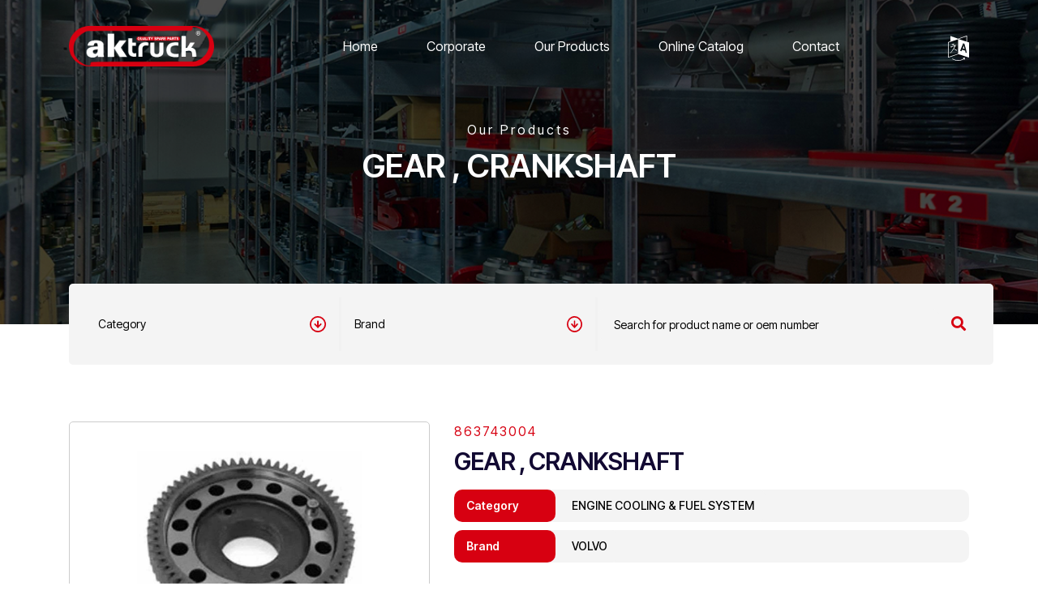

--- FILE ---
content_type: text/html; charset=UTF-8
request_url: https://www.aktruck.com.tr/product/201
body_size: 8368
content:
<!DOCTYPE html>
<html lang="en">
<head>
	<meta charset="UTF-8">
	<meta name="viewport" content="width=device-width, initial-scale=1.0">
	<!-- General tags -->
	<base href="https://www.aktruck.com.tr/">
	<title>20743004 ,  - VOLVO - GEAR , CRANKSHAFT - 863743004 - Aktruck | Heavy Vehicle Spare Parts</title>

	<link rel="canonical" href="https://www.aktruck.com.tr/en/product/201" />
	<link rel="alternate" href="https://www.aktruck.com.tr/tr/" hreflang="x-default"/>
	<link rel="alternate" href="https://www.aktruck.com.tr/tr/product/201" hreflang="tr" />
	<link rel="alternate" href="https://www.aktruck.com.tr/en/product/201" hreflang="en" />

	<meta name="language" content="en">
	<meta name="description" content="Aktruck | Heavy Vehicle Spare Parts -  863743004 | VOLVO Markası Üstün Performans Ve Güvenilirlik Için Tıklayın!">
	<meta nema="robots" content="follow,index">
	<meta name="designer" content="Designed by ISM TANITIM" href="https://www.ismtanitim.com/"/>
	<meta name="reply-to" content="aktruck@aktruck.com.tr"/>
	<meta name="distribution" content="Global"/>
	<!-- Open Graph -->
	<meta name="google-site-verification" content="wYT2M63d_nW9MgeQ8Ph-DwJrcKWa_rA4peEjzwWk_1s" />
	<meta property="og:title" content="20743004 ,  - VOLVO - GEAR , CRANKSHAFT - 863743004 - Aktruck | Heavy Vehicle Spare Parts"/>
	<meta property="og:type" content="website">
	<meta property="og:description" content="As a leading company in the production of heavy vehicle spare parts, Aktruck offers the most suitable solutions for your truck and truck spare parts needs. Discover our reliable and quality solutions.">
	<meta property="og:site_name" content="Aktruck | Heavy Vehicle Spare Parts">
	<meta property="og:image" content="https://www.aktruck.com.tr/image/863743004/gear-crankshaft-20743004.jpg">
	<meta property="og:url" content="https://www.aktruck.com.tr"/>

	<link rel="schema.DC" href="https://purl.org/dc/elements/1.1/">
	<meta name="DC.language" content="tr">
	<meta name="DC.subject" content="AKTRUCK - Ağır Vasıta Yedek Parça Ürünleri | AKTRUCK - Heavy Vehicle Spare Parts Products">
	<meta name="DC.title" content="AKTRUCK - Heavy Vehicle Spare Parts Products | AKTRUCK - Ağır Vasıta Yedek Parça Ürünleri">
	<meta name="DC.keywords" content="Debriyaj Havası, Elektrik Kabini ve aksesuar, Motor soğutma, Yağıt Sistemi, Şanzıman, Diferansiyel, Ağır vasıta yedek parça, Kamyon yedek parça, Aks yedek parça">
	<meta name="DC.description" content="AKTRUCK-TIRTEKNİK kamyon,çekici gibi orta ve ağır vasıta yedek parçaları üzerine 20 yılı aşkın tecrübesiyle 5000'den fazla ürün çeşidiyle hizmetinizde.">
	<meta name="city" content="KONYA">
	<meta name="country" content="tr">
	<meta name="geo.region" content="TR-42">
	<meta name="geo.placename" content="KONYA">
	<meta name="geo.position" content="37.916346,32.540477,17">
	<meta name="ICBM" content="37.916392552386995, 32.54046627116404">
	<meta name="Audience" content="All">
	<meta name="email" content="aktruck@aktruck.com.tr">
	<meta name="rating" content="General">
	<meta name="distribution" content="Global">
	<meta name="publisher" content="https://www.aktruck.com.tr/">
	<meta name="author" content="AKTRUCK - Ağır Vasıta Yedek Parça Ürünleri - AKTRUCK - Heavy Vehicle Spare Parts Products">
	<meta http-equiv=Reply-to content="aktruck@aktruck.com.tr">
	<meta http-equiv=Copyright content="Copyright © AKTRUCK, All Rights Reserved">
	<meta name="Owner" content="AKTRUCK - Ağır Vasıta Yedek Parça Ürünleri - AKTRUCK - Heavy Vehicle Spare Parts Products">
	<meta name="Copyright" content="AKTRUCK - Ağır Vasıta Yedek Parça Ürünleri - AKTRUCK - Heavy Vehicle Spare Parts Products">
	<!-- Favicon tags -->
	<link rel="shortcut icon" type="image/x-icon" sizes="48x48" href="assets/images/favicon.png">
	<link rel="apple-touch-icon" type="image/x-icon" sizes="16x16" href="assets/images/favicon.png">
	<!-- CSS -->
	<link rel="stylesheet" href="https://cdnjs.cloudflare.com/ajax/libs/font-awesome/5.15.1/css/all.min.css">
	<link rel="stylesheet" href="https://fonts.googleapis.com/css2?family=Montserrat:wght@100;200;300;400;500;600;700&display=swap">
	<link rel="stylesheet" href="https://stackpath.bootstrapcdn.com/bootstrap/4.3.1/css/bootstrap.min.css" integrity="sha384-ggOyR0iXCbMQv3Xipma34MD+dH/1fQ784/j6cY/iJTQUOhcWr7x9JvoRxT2MZw1T" crossorigin="anonymous">
		<link rel="stylesheet" href="libs/masterslider/skins/default/style.css">
	<link rel="stylesheet" href="https://cdnjs.cloudflare.com/ajax/libs/slick-carousel/1.9.0/slick.min.css">
	<link rel="stylesheet" href="https://cdnjs.cloudflare.com/ajax/libs/slick-carousel/1.9.0/slick-theme.min.css">
	<link rel="stylesheet" href="https://cdnjs.cloudflare.com/ajax/libs/fancybox/3.5.7/jquery.fancybox.min.css">
	<link rel="preconnect" href="https://fonts.gstatic.com">
	<link rel="stylesheet" href="assets/css/styles.css?v=9577601161">
	<!-- JS -->
	<script src="https://code.jquery.com/jquery-3.5.1.min.js" crossorigin="anonymous" integrity="sha256-9/aliU8dGd2tb6OSsuzixeV4y/faTqgFtohetphbbj0="></script>
	<script src="https://code.jquery.com/ui/1.12.1/jquery-ui.min.js" integrity="sha256-VazP97ZCwtekAsvgPBSUwPFKdrwD3unUfSGVYrahUqU=" crossorigin="anonymous"></script>
	<script src="https://cdn.jsdelivr.net/npm/popper.js@1.16.0/dist/umd/popper.min.js" integrity="sha384-Q6E9RHvbIyZFJoft+2mJbHaEWldlvI9IOYy5n3zV9zzTtmI3UksdQRVvoxMfooAo" crossorigin="anonymous"></script>
	<script src="https://cdn.jsdelivr.net/npm/bootstrap@4.4.1/dist/js/bootstrap.min.js" integrity="sha384-wfSDF2E50Y2D1uUdj0O3uMBJnjuUD4Ih7YwaYd1iqfktj0Uod8GCExl3Og8ifwB6" crossorigin="anonymous"></script>
	<script>
		var SelectedBrand    = '0';
		var SelectedModel    = '0';
		var SelectedKeyword  = '';
	</script>
</head>
<body id="body">

	<div class="mobile-menu" id="hidden">
	<div class="menu">
		<div class="hamburger-menu">
			<a href="javascript:;" class="menu-show d-block d-sm-block d-md-none"><i class="fas fa-bars"></i></a>	
		</div>
		<div class="links">
			<ul>
				<li><a href="./">Home</a></li>
				<li><a href="corporate">Corporate</a></li>
				<li><a href="products">Our Products</a></li>
				<li><a href="catalogues">Online Catalog</a></li>
				<li><a href="contact">Contact</a></li>
			</ul>
		</div>
		<div class="menu-bottom">
			<div class="header-languages">
								<a href="javascript:$.lang('TR')" class="">TR</a>
								<a href="javascript:$.lang('EN')" class="active">EN</a>
								</a>
			</div>
			<div class="social-media">
				
			</div>
			<div class="close-button">
				<button id="btnHidden" type="button" data-ng-click="iptal()" class="close custom-modal-close-button" aria-hidden="true" style="">&times;</button>									
			</div>
		</div>
	</div>
</div>
	<header class="header">
		<div class="container">
			<div class="header-logo">
				<a href="./"><img src="assets/images/logo.png" alt="Logo" width="179"></a>
			</div>
			<div class="header-menu">
				<ul>
	<li class=""><a href="./">Home</a></li>
	<li class=""><a href="corporate">Corporate</a></li>
	<li class=""><a href="products">Our Products</a></li>
	<li class=""><a href="catalogues">Online Catalog</a></li>
	<li class=""><a href="contact">Contact</a></li>
</ul>			</div>
			<div class="header-dropdown">
				<div class="dropdown">
					<button class="btn btn-secondary dropdown-toggle background-dark-grey font-little-regular" type="button" id="dropdownMenuButton" data-toggle="dropdown" aria-haspopup="true" aria-expanded="false">
						<svg xmlns="http://www.w3.org/2000/svg" width="26.442" height="30.849" viewBox="0 0 26.442 30.849">
							<path id="Icon_metro-language" data-name="Icon metro-language"
								d="M16.028,20.761q-.017.052-.215-.009t-.542-.2l-.344-.155a10.314,10.314,0,0,1-1.5-.844q-.121-.086-.706-.542t-.654-.491a29.327,29.327,0,0,1-2.307,3.116,12.8,12.8,0,0,1-1.808,1.894,1.364,1.364,0,0,1-.336.069.663.663,0,0,1-.318,0q.1-.069,1.412-1.584.362-.413,1.472-1.98a24.068,24.068,0,0,0,1.351-2.031q.293-.516.878-1.7a13.418,13.418,0,0,0,.62-1.334,14.146,14.146,0,0,0-1.894.568q-.138.034-.473.129t-.594.164a2.949,2.949,0,0,0-.293.086.293.293,0,0,0-.034.181.382.382,0,0,1-.017.164q-.086.172-.534.258a1.388,1.388,0,0,1-.809,0,.726.726,0,0,1-.482-.362.876.876,0,0,1-.086-.4,3.327,3.327,0,0,1,.422-.086,5.14,5.14,0,0,0,.508-.1q1-.275,1.808-.551,1.721-.6,1.756-.6a3.819,3.819,0,0,0,.74-.336,7.787,7.787,0,0,1,.757-.37q.155-.052.37-.138t.25-.095a.231.231,0,0,1,.1.009,1.959,1.959,0,0,1-.017.568,3.665,3.665,0,0,1-.215.465q-.215.43-.456.921t-.293.577a25.819,25.819,0,0,1-1.326,2.255l1.1.482q.207.1,1.282.551l1.162.482q.069.017.181.439a1.3,1.3,0,0,1,.077.525ZM12.5,12.395a.7.7,0,0,1-.069.482,1.56,1.56,0,0,1-.861.654,2.764,2.764,0,0,1-1.033.207,1.425,1.425,0,0,1-.844-.448,1.3,1.3,0,0,1-.31-.706l.017-.052a.737.737,0,0,0,.336.086,1.5,1.5,0,0,0,.456,0q.172-.034,1-.275a4.915,4.915,0,0,1,.947-.241.34.34,0,0,1,.362.293Zm12.016,2.221L25.6,18.523,23.207,17.8ZM5.441,28.387l11.947-3.994V6.628L5.441,10.639V28.387ZM26.8,22.93l1.756.534-3.116-11.31-1.721-.534L20,20.847l1.756.534.775-1.894,3.632,1.119ZM18.146,6.369,28.01,9.537V3ZM23.5,29.144l2.72.224-.93,2.754L24.6,30.986a12.761,12.761,0,0,1-4.751,1.859,8.25,8.25,0,0,1-1.567.207H16.837a11.635,11.635,0,0,1-3.434-.671,11.431,11.431,0,0,1-3.159-1.463.359.359,0,0,1-.138-.275.333.333,0,0,1,.086-.232.288.288,0,0,1,.224-.095.969.969,0,0,1,.31.129l.525.284q.284.155.353.189a15.252,15.252,0,0,0,2.746,1.059,10.031,10.031,0,0,0,2.711.422,14.69,14.69,0,0,0,2.875-.25,14.188,14.188,0,0,0,2.7-.869q.258-.121.525-.267t.585-.327q.318-.181.491-.284ZM31.211,10.57V29.144L17.887,24.91q-.241.1-6.455,2.195T5.1,29.2a.311.311,0,0,1-.31-.224.132.132,0,0,0-.017-.052V10.363a.768.768,0,0,1,.069-.172A.774.774,0,0,1,5.183,10q1.825-.6,2.565-.861V2.531l9.606,3.408q.034,0,2.763-.947t5.44-1.868q2.711-.921,2.78-.921.344,0,.344.362v7.2Z"
								transform="translate(-4.77 -2.203)" fill="#fff" />
						</svg>
					</button>
					<div class="dropdown-menu" aria-labelledby="dropdownMenuButton">
												<a class="dropdown-item" href="javascript:$.lang('TR')">TR</a>
											</div>
				</div>
			</div>
			<a href="javascript:;" class="menu-show d-block d-sm-block d-md-none"><i class="fas fa-bars"></i></a>
		</div>
	</header>

	
	
<div class="general-page-banner">
    <div class="container">
        <div class="general-page-text">
            <div class="general-banner-subtitile">
                <span>Our Products</span>
            </div>
            <div class="general-banner-title">
                <h1>GEAR , CRANKSHAFT</h1>
            </div>
        </div>
        <div class="general-search" id="search">
            <form action="javascript:$.search();" class="search-form" id="search-form">
    <div class="search-item field f3">
        <div class="dropdown select-dropdown" id="categories-select">
            <button class="select-button" type="button" id="categories-dropdown" data-toggle="dropdown" aria-haspopup="true" aria-expanded="false">
                <span class="categories-text">
                    Category                </span>
                <svg xmlns="http://www.w3.org/2000/svg" width="19.853" height="19.853" viewBox="0 0 19.853 19.853">
                    <g id="Group_1" data-name="Group 1" transform="translate(-482.5 -851.074)">
                        <path id="Path_1" data-name="Path 1"
                            d="M11.426,1.5A9.929,9.929,0,0,1,15.29,20.572,9.929,9.929,0,0,1,7.562,2.28,9.865,9.865,0,0,1,11.426,1.5Zm0,18.048a8.122,8.122,0,1,0-5.743-2.379A8.068,8.068,0,0,0,11.426,19.548Z"
                            transform="translate(481 849.574)" fill="#d70011" />
                        <path id="Path_2" data-name="Path 2"
                            d="M15.012,21.914a.9.9,0,0,1-.638-.264l-3.61-3.61a.9.9,0,0,1,1.276-1.276l2.972,2.972,2.972-2.972A.9.9,0,1,1,19.26,18.04l-3.61,3.61A.9.9,0,0,1,15.012,21.914Z"
                            transform="translate(477.414 843.598)" fill="#d70011" />
                        <path id="Path_3" data-name="Path 3"
                            d="M17.4,19.524a.9.9,0,0,1-.9-.9V11.4a.9.9,0,1,1,1.8,0v7.219A.9.9,0,0,1,17.4,19.524Z"
                            transform="translate(475.024 845.988)" fill="#d70011" />
                    </g>
                </svg>
            </button>
            <div class="dropdown-menu" aria-labelledby="categories-dropdown">
                <label class="model-label" onclick="javascript:$('#categories-select input').prop('checked',false)">
                   <h2>All</h2>
                </label>
                                <label class="model-label">
                    <input class="cat-check" type="checkbox" name="group[]"  value="2">
                    <div class="check"><i class="fa fa-check"></i></div>
                    <span>AIR & ELECTRICAL</span>
                </label>
                                <label class="model-label">
                    <input class="cat-check" type="checkbox" name="group[]"  value="3">
                    <div class="check"><i class="fa fa-check"></i></div>
                    <span>CABIN & ACCESSORIES</span>
                </label>
                                <label class="model-label">
                    <input class="cat-check" type="checkbox" name="group[]"  value="1">
                    <div class="check"><i class="fa fa-check"></i></div>
                    <span>CLUTCH</span>
                </label>
                                <label class="model-label">
                    <input class="cat-check" type="checkbox" name="group[]"  value="4">
                    <div class="check"><i class="fa fa-check"></i></div>
                    <span>ENGINE COOLING & FUEL SYSTEM</span>
                </label>
                                <label class="model-label">
                    <input class="cat-check" type="checkbox" name="group[]"  value="7">
                    <div class="check"><i class="fa fa-check"></i></div>
                    <span>EXHAUST</span>
                </label>
                                <label class="model-label">
                    <input class="cat-check" type="checkbox" name="group[]"  value="5">
                    <div class="check"><i class="fa fa-check"></i></div>
                    <span>GEARBOX & DIFFERENTIAL</span>
                </label>
                                <label class="model-label">
                    <input class="cat-check" type="checkbox" name="group[]"  value="9">
                    <div class="check"><i class="fa fa-check"></i></div>
                    <span>HYDRAULIC</span>
                </label>
                                <label class="model-label">
                    <input class="cat-check" type="checkbox" name="group[]"  value="10">
                    <div class="check"><i class="fa fa-check"></i></div>
                    <span>Mechanical equipment</span>
                </label>
                                <label class="model-label">
                    <input class="cat-check" type="checkbox" name="group[]"  value="6">
                    <div class="check"><i class="fa fa-check"></i></div>
                    <span>SUSPANSION & MOUNTING</span>
                </label>
                                <label class="model-label">
                    <input class="cat-check" type="checkbox" name="group[]"  value="8">
                    <div class="check"><i class="fa fa-check"></i></div>
                    <span>WHEEL & BRAKE SYSTEM</span>
                </label>
                            </div>
        </div>
    </div>
    <div class="search-item field f3">
        <div class="dropdown select-dropdown" id="brands-select">
            <button class="select-button" type="button" id="brands-dropdown" data-toggle="dropdown" aria-haspopup="true" aria-expanded="false">
                <span class="brands-text">Brand</span>
                <svg xmlns="http://www.w3.org/2000/svg" width="19.853" height="19.853" viewBox="0 0 19.853 19.853">
                    <g id="Group_1" data-name="Group 1" transform="translate(-482.5 -851.074)">
                        <path id="Path_1" data-name="Path 1"
                            d="M11.426,1.5A9.929,9.929,0,0,1,15.29,20.572,9.929,9.929,0,0,1,7.562,2.28,9.865,9.865,0,0,1,11.426,1.5Zm0,18.048a8.122,8.122,0,1,0-5.743-2.379A8.068,8.068,0,0,0,11.426,19.548Z"
                            transform="translate(481 849.574)" fill="#d70011" />
                        <path id="Path_2" data-name="Path 2"
                            d="M15.012,21.914a.9.9,0,0,1-.638-.264l-3.61-3.61a.9.9,0,0,1,1.276-1.276l2.972,2.972,2.972-2.972A.9.9,0,1,1,19.26,18.04l-3.61,3.61A.9.9,0,0,1,15.012,21.914Z"
                            transform="translate(477.414 843.598)" fill="#d70011" />
                        <path id="Path_3" data-name="Path 3"
                            d="M17.4,19.524a.9.9,0,0,1-.9-.9V11.4a.9.9,0,1,1,1.8,0v7.219A.9.9,0,0,1,17.4,19.524Z"
                            transform="translate(475.024 845.988)" fill="#d70011" />
                    </g>
                </svg>
            </button>
            <div class="dropdown-menu" aria-labelledby="brands-dropdown">
				<label class="model-label" onclick="javascript:$('#brands-select input').prop('checked',false)">
                   <h2>All</h2>
                </label>
                                <label class="model-label">
                    <input class="brancd-check" type="checkbox" name="brand[]"  value="1">
                    <div class="check"><i class="fa fa-check"></i></div>
                    <span>VOLVO</span>
                </label>
                                <label class="model-label">
                    <input class="brancd-check" type="checkbox" name="brand[]"  value="2">
                    <div class="check"><i class="fa fa-check"></i></div>
                    <span>DAF</span>
                </label>
                                <label class="model-label">
                    <input class="brancd-check" type="checkbox" name="brand[]"  value="3">
                    <div class="check"><i class="fa fa-check"></i></div>
                    <span>RENAULT</span>
                </label>
                                <label class="model-label">
                    <input class="brancd-check" type="checkbox" name="brand[]"  value="4">
                    <div class="check"><i class="fa fa-check"></i></div>
                    <span>SCANIA</span>
                </label>
                                <label class="model-label">
                    <input class="brancd-check" type="checkbox" name="brand[]"  value="5">
                    <div class="check"><i class="fa fa-check"></i></div>
                    <span>MERCEDES</span>
                </label>
                                <label class="model-label">
                    <input class="brancd-check" type="checkbox" name="brand[]"  value="6">
                    <div class="check"><i class="fa fa-check"></i></div>
                    <span>MAN</span>
                </label>
                                <label class="model-label">
                    <input class="brancd-check" type="checkbox" name="brand[]"  value="7">
                    <div class="check"><i class="fa fa-check"></i></div>
                    <span>TRAILER AND HYDRAULIC</span>
                </label>
                                <label class="model-label">
                    <input class="brancd-check" type="checkbox" name="brand[]"  value="8">
                    <div class="check"><i class="fa fa-check"></i></div>
                    <span>IVECO</span>
                </label>
                                <label class="model-label">
                    <input class="brancd-check" type="checkbox" name="brand[]"  value="9">
                    <div class="check"><i class="fa fa-check"></i></div>
                    <span>FORD TRUCK</span>
                </label>
                                <label class="model-label">
                    <input class="brancd-check" type="checkbox" name="brand[]"  value="10">
                    <div class="check"><i class="fa fa-check"></i></div>
                    <span>Construction Machinery</span>
                </label>
                                <label class="model-label">
                    <input class="brancd-check" type="checkbox" name="brand[]"  value="11">
                    <div class="check"><i class="fa fa-check"></i></div>
                    <span>US Trucks</span>
                </label>
                                <label class="model-label">
                    <input class="brancd-check" type="checkbox" name="brand[]"  value="12">
                    <div class="check"><i class="fa fa-check"></i></div>
                    <span>DEFENCE - MILITARY</span>
                </label>
                            </div>
        </div>
    </div>
    <div class="search-item field f2">
        <input type="text" name="keyword" id="keyword" autocomplete="off" value="" placeholder="Search for product name or oem number">
		<input type="hidden" name="categories-data" value=" Category">
		<input type="hidden" name="brands-data" value=" Brand">
		<input type="hidden" name="models-data" value=" Model">
		<input type="hidden" name="selected_model" value="">
	</div>
    <div class="field f1 f1-btn">
        <button type="submit" class="search-button"><i class="fas fa-search"></i></button>
    </div>
</form>
<div class="search-result"></div>


<script>
	// select
	$('.dropdown-menu').click(function(e) {
		e.stopPropagation();
	});
	
	function CheckedControl(field){
		var model_text = $('#'+field+'-select span.'+field+'-text')
		var selected_count = $('#'+field+'-select input:checked').length
		if(selected_count==1){
			model_text.html($('#'+field+'-select input:checked').parent().find('span').html())
		}else if(selected_count>1){
			model_text.html(selected_count +' '+ $('input[name='+field+'-data]').val())
		}else{
			model_text.html($('input[name='+field+'-data]').val())
		}
	}

	$('#categories-select label.model-label').click(function(){
		CheckedControl('categories')
		// $('input[name=keyword]').val('')
	})

	$('#brands-select label.model-label').click(function(){
		CheckedControl('brands')

		$('#models-select .dropdown-menu').html('<li class="models-data-get"></li>')
		$('.model-text').html('Model')
		$('input[name=keyword]').val('')
	})
	
	$('#models-select .select-button').click(function(){
		var mdg = $('li.models-data-get')
		if(mdg.length>0){
			mdg.html('<div class="loading">Loading</div>')
			$.post('xdm/site.models', $('form.search-form').serialize(), function(data, textStatus, xhr) {
				$('#models-select .dropdown-menu').html(data)
			});
		}
	});

	if(SelectedModel!=0){
		$.post('xdm/site.models', $('form.search-form').serialize(), function(data, textStatus, xhr) {
			$('#models-select .dropdown-menu').html(data)
		});
	}


	CheckedControl('categories')
	CheckedControl('brands')
	CheckedControl('models')

	// $('input[name=keyword]').focus(function(e) {
	// 	$('#brands-select input').prop('checked',false)
	// 	$('#brands-select').find('.brands-text').html('Brand')
	// });
</script>        </div>
    </div>
</div>
<div class="product-detail-page">
    <div class="container">
        <div class="product-info">
            <div class="row">
                <div class="col-sm-5">
                    <div class="product-image">
                        <a href="uploads/products/863743004.jpg" data-fancybox>
                            <img src="uploads/products/863743004.jpg" width="278" height="278" alt="GEAR , CRANKSHAFT 20743004">
                        </a>
                    </div>
                </div>
                <div class="col-sm-7">
                    <div class="product-no">
                        <span>
                           863743004                        </span>
                    </div>
                    <div class="product-title">
                        <h2>GEAR , CRANKSHAFT</h2>
                    </div>
					                    <div class="product-type">
                        <span class="type-title">
                            Category                        </span>
                        <span class="type-content">
                            ENGINE COOLING & FUEL SYSTEM                        </span>
                    </div>
										                    <div class="product-type">
                        <span class="type-title">
                            Brand                        </span>
                        <span class="type-content">
                            VOLVO                        </span>
                    </div>
															                                        <div class="row">
                                                <div class="col-sm-6">
                            <div class="oems-table">
                                <table class="oems-table">
                                    <thead>
                                        <tr>
                                            <th>Oem No</th>
                                            <th>Brand</th>
                                        </tr>
                                    </thead>
                                    <tbody>
                                                                                <tr class="">
                                            <td>20743004</td>
                                            <td></td>
                                        </tr>
                                                                            </tbody>
                                </table>
                            </div>
                        </div>
                                                                    </div>
			                        </div>
            </div>
            <div class="product-detail-bottom">
                           </div>
        </div>
    </div>
</div>

<script type="application/ld+json">
{
	"@context": "https://schema.org/",
	"@type": "Product",
	"url": "https://www.aktruck.com.tr/product/201",
	"name": "GEAR , CRANKSHAFT - AKTRUCK - Heavy Vehicle Spare Parts Products",
	"logo": "https://www.aktruck.com.tr/assets/images/logo.png",
	"image": "https://www.aktruck.com.tr/image/863743004/gear-crankshaft-20743004.jpg",
	"description": "DEFENCE - MILITARY 20743004 GEAR , CRANKSHAFT 863743004  | AKTRUCK - Heavy Vehicle Spare Parts Products",
	"sku": "863743004",
	"mpn": "20743004",
	"manufacturer": {
		"@context": "https://schema.org",
		"@type": "Organization",
		"email": " aktruck@aktruck.com.tr ",
		"name": "Aktruck | Ağır Vasıta Yedek Parça",
		"telephone": "+90 332 251 46 40",
		"address": "Fevzi Çakmak Mah. Büsan Özel Org. San. Böl. 10644 sk. no:8 Karatay/KONYA/Türkiye",
		"image": "https://www.aktruck.com.tr/assets/images/logo.png",
	},
    "brand": {
        "@type": "Brand",
        "name": "DEFENCE - MILITARY"
    }
}
</script>
	
	<footer>
		<div class="container">
			<div class="footer-top">
				<div class="footer-logo">
					<a href="./"><img src="assets/images/logo.png?v=2" alt="" loading="lazy" width="200" height="57"></a>
				</div>
				<div class="footer-menu">
					<ul>
	<li class=""><a href="./">Home</a></li>
	<li class=""><a href="corporate">Corporate</a></li>
	<li class=""><a href="products">Our Products</a></li>
	<li class=""><a href="catalogues">Online Catalog</a></li>
	<li class=""><a href="contact">Contact</a></li>
</ul>				</div>
				<div class="footer-dropdown">
					<div class="dropdown">
						<button class="btn btn-secondary dropdown-toggle background-dark-grey font-little-regular" type="button" id="dropdownMenuButton" data-toggle="dropdown" aria-haspopup="true" aria-expanded="false">
							<svg xmlns="http://www.w3.org/2000/svg" width="26.442" height="30.849" viewBox="0 0 26.442 30.849">
								<path id="Icon_metro-language" data-name="Icon metro-language"
									d="M16.028,20.761q-.017.052-.215-.009t-.542-.2l-.344-.155a10.314,10.314,0,0,1-1.5-.844q-.121-.086-.706-.542t-.654-.491a29.327,29.327,0,0,1-2.307,3.116,12.8,12.8,0,0,1-1.808,1.894,1.364,1.364,0,0,1-.336.069.663.663,0,0,1-.318,0q.1-.069,1.412-1.584.362-.413,1.472-1.98a24.068,24.068,0,0,0,1.351-2.031q.293-.516.878-1.7a13.418,13.418,0,0,0,.62-1.334,14.146,14.146,0,0,0-1.894.568q-.138.034-.473.129t-.594.164a2.949,2.949,0,0,0-.293.086.293.293,0,0,0-.034.181.382.382,0,0,1-.017.164q-.086.172-.534.258a1.388,1.388,0,0,1-.809,0,.726.726,0,0,1-.482-.362.876.876,0,0,1-.086-.4,3.327,3.327,0,0,1,.422-.086,5.14,5.14,0,0,0,.508-.1q1-.275,1.808-.551,1.721-.6,1.756-.6a3.819,3.819,0,0,0,.74-.336,7.787,7.787,0,0,1,.757-.37q.155-.052.37-.138t.25-.095a.231.231,0,0,1,.1.009,1.959,1.959,0,0,1-.017.568,3.665,3.665,0,0,1-.215.465q-.215.43-.456.921t-.293.577a25.819,25.819,0,0,1-1.326,2.255l1.1.482q.207.1,1.282.551l1.162.482q.069.017.181.439a1.3,1.3,0,0,1,.077.525ZM12.5,12.395a.7.7,0,0,1-.069.482,1.56,1.56,0,0,1-.861.654,2.764,2.764,0,0,1-1.033.207,1.425,1.425,0,0,1-.844-.448,1.3,1.3,0,0,1-.31-.706l.017-.052a.737.737,0,0,0,.336.086,1.5,1.5,0,0,0,.456,0q.172-.034,1-.275a4.915,4.915,0,0,1,.947-.241.34.34,0,0,1,.362.293Zm12.016,2.221L25.6,18.523,23.207,17.8ZM5.441,28.387l11.947-3.994V6.628L5.441,10.639V28.387ZM26.8,22.93l1.756.534-3.116-11.31-1.721-.534L20,20.847l1.756.534.775-1.894,3.632,1.119ZM18.146,6.369,28.01,9.537V3ZM23.5,29.144l2.72.224-.93,2.754L24.6,30.986a12.761,12.761,0,0,1-4.751,1.859,8.25,8.25,0,0,1-1.567.207H16.837a11.635,11.635,0,0,1-3.434-.671,11.431,11.431,0,0,1-3.159-1.463.359.359,0,0,1-.138-.275.333.333,0,0,1,.086-.232.288.288,0,0,1,.224-.095.969.969,0,0,1,.31.129l.525.284q.284.155.353.189a15.252,15.252,0,0,0,2.746,1.059,10.031,10.031,0,0,0,2.711.422,14.69,14.69,0,0,0,2.875-.25,14.188,14.188,0,0,0,2.7-.869q.258-.121.525-.267t.585-.327q.318-.181.491-.284ZM31.211,10.57V29.144L17.887,24.91q-.241.1-6.455,2.195T5.1,29.2a.311.311,0,0,1-.31-.224.132.132,0,0,0-.017-.052V10.363a.768.768,0,0,1,.069-.172A.774.774,0,0,1,5.183,10q1.825-.6,2.565-.861V2.531l9.606,3.408q.034,0,2.763-.947t5.44-1.868q2.711-.921,2.78-.921.344,0,.344.362v7.2Z"
									transform="translate(-4.77 -2.203)" fill="#fff" />
							</svg>
						</button>
						<div class="dropdown-menu" aria-labelledby="dropdownMenuButton">
														<a class="dropdown-item" href="javascript:$.lang('TR')">TR</a>
													</div>
					</div>
				</div>			
			</div>
			<div class="footer-bottom">
				<div class="social-media">
					<a href="https://www.facebook.com/aktruck.tirteknik/" class="social-item" target="_blank">
	<i class="fab fa-facebook-f"></i>
</a>
<a href="https://www.instagram.com/aktruck/" class="social-item" target="_blank">
	<i class="fab fa-instagram"></i>
</a>
				</div>
				<div class="bottom-right">
					<div class="copyright">
						<span>Copyright © 2026 <a href="./"> Tırteknik Otomotiv & AkTruck </a>All Rights Reserved.</span>
					</div>
					<div class="ism">
						<a href="https://www.ismtanitim.com/" target="_blank">
							<svg loading="lazy" id="Layer_1" data-name="Layer 1" xmlns="http://www.w3.org/2000/svg"
								width="47.0143" height="23.0237" viewBox="0 0 47.0143 23.0237">
								<defs></defs>
								<path class="cls-1"
									d="M37.5891,1.2s11.812,7.6171,3.0188,18.0676c0,0,6.4525-1.8282,6.4061-8.5188-.02-2.87-2.4808-7.2313-9.4249-9.5488"
									transform="translate(0.0001 0)" />
								<path class="cls-1"
									d="M22.6451.1911s7.872-.7986,14.2092.8693c0,0,8.658,5.4845,6.161,13.4724,0,0,2.7387-8.56-11.8492-11.4078A21.2859,21.2859,0,0,0,22.6451.1911"
									transform="translate(0.0001 0)" />
								<path class="cls-1"
									d="M30.5119,3.0991S20.558-.5307,0,5.6633A75.0753,75.0753,0,0,1,21.7348.3009a33.0177,33.0177,0,0,1,8.7771,2.7982"
									transform="translate(0.0001 0)" />
								<path class="cls-2" d="M0,6.0583V19.1918H3.69v-14.1" transform="translate(0.0001 0)" />
								<path class="cls-2" d="M3.69,3.8433V1.3552H0V5.131" transform="translate(0.0001 0)" />
								<path class="cls-2"
									d="M4.8982,15.4663H8.3067c-.0048.56.1108.9223.3463,1.0829a1.4488,1.4488,0,0,0,.6545.1874q.4026.0291,2.53.0458,2.2317-.0084,2.6791-.0306a2.1674,2.1674,0,0,0,.7092-.1265c.2592-.1054.3889-.3876.3889-.8493a.7247.7247,0,0,0-.2753-.6707,2.5341,2.5341,0,0,0-1.1207-.1864q-.6507,0-2.7567-.0983-2.156-.0984-2.8053-.1161A8.6048,8.6048,0,0,1,6.7063,14.47a2.1568,2.1568,0,0,1-1.06-.63,3.6036,3.6036,0,0,1-.6511-2.4233,3.8567,3.8567,0,0,1,.7456-2.6878,2.8406,2.8406,0,0,1,1.7408-.778,41.8176,41.8176,0,0,1,4.7791-.17,30.9407,30.9407,0,0,1,3.5768.14,3.5817,3.5817,0,0,1,2.1822.8617,3.2034,3.2034,0,0,1,.5929,2.18c0,.0921,0,.2693-.0014.5274H15.2016a2.4878,2.4878,0,0,0-.08-.6429.5385.5385,0,0,0-.25-.28,2.0167,2.0167,0,0,0-.8031-.1689q-.576-.0383-2.4372-.0366a15.0543,15.0543,0,0,0-2.7324.1351.6822.6822,0,0,0-.4911.7536.6583.6583,0,0,0,.49.7248,34.9436,34.9436,0,0,0,3.7289.2061q2.7991.0814,3.74.192a4.0733,4.0733,0,0,1,1.5009.4248,2.0592,2.0592,0,0,1,.8977,1.0177,5.1579,5.1579,0,0,1,.2614,1.8556,4.93,4.93,0,0,1-.44,2.3645,2.0654,2.0654,0,0,1-.9179.8479,5.0921,5.0921,0,0,1-1.6539.38q-1.1415.0966-4.2537.0968-2.6067,0-3.85-.1314a5.2738,5.2738,0,0,1-1.87-.47,1.9785,1.9785,0,0,1-.9005-.9567,4.918,4.918,0,0,1-.2495-1.8072Z"
									transform="translate(0.0001 0)" />
								<path class="cls-2"
									d="M20.2618,7.95H26.641l3.4344,7.2929L33.51,7.95h6.3454V19.1918H36.3864l.0856-8.4266h-.5767L31.54,19.1918H28.6206l-4.356-8.4266h-.618l.0841,8.4266H20.2618Z"
									transform="translate(0.0001 0)" />
								<path class="cls-2" d="M2.9969,20.179v.725H1.8939v2.12h-.791v-2.12H0v-.725Z"
									transform="translate(0.0001 0)" />
								<path class="cls-2"
									d="M8.6567,22.5418H7.0189l-.2117.4819H5.9456l1.311-2.8447H8.43l1.2962,2.8447H8.8684ZM7.9139,20.84H7.7654l-.4791,1.079H8.393Z"
									transform="translate(0.0001 0)" />
								<path class="cls-2"
									d="M14.5021,20.179l1.2961,2.12h.078l-.0186-2.12h.7688v2.8447h-1.311L14.0118,20.9H13.93l.0186,2.1239H13.18V20.179Z"
									transform="translate(0.0001 0)" />
								<path class="cls-2" d="M21.1051,20.179v2.8447H20.314V20.179Z" transform="translate(0.0001 0)" />
								<path class="cls-2" d="M27.619,20.179v.725H26.516v2.12h-.7911v-2.12h-1.103v-.725Z"
									transform="translate(0.0001 0)" />
								<path class="cls-2" d="M31.9268,20.179v2.8447h-.791V20.179Z" transform="translate(0.0001 0)" />
								<path class="cls-2"
									d="M36.9849,20.179l.7354,1.8467.739-1.8467h1.3593v2.8447h-.7428l.0186-2.1282h-.1263l-.9322,2.1282h-.6276l-.9322-2.1282h-.1337l.0186,2.1282h-.7428V20.179Z"
									transform="translate(0.0001 0)" />
							</svg>
						</a>
					</div>						
				</div>
			</div>
		</div>
	</footer>

		<script src="https://cdnjs.cloudflare.com/ajax/libs/slick-carousel/1.9.0/slick.min.js"></script>
	<script src="https://cdnjs.cloudflare.com/ajax/libs/fancybox/3.5.7/jquery.fancybox.min.js"></script>
	<script src="https://cdnjs.cloudflare.com/ajax/libs/waypoints/4.0.1/jquery.waypoints.min.js"></script>
		<script src="https://cdnjs.cloudflare.com/ajax/libs/jquery.mask/1.14.15/jquery.mask.min.js"></script>
	<script src="assets/js/main.js?v=9766200927"></script>
	<script src="assets/js/custom.js?v=79238950"></script>
    <script>
        $(".mobile-menu").click(function(){
       		$(".mobile-menu").removeClass("active");
        });
        $(".menu-show-two").click(function(){
       		$(".mobile-menu").removeClass("active");
        });
    </script>
</body>
</html>

--- FILE ---
content_type: text/css
request_url: https://www.aktruck.com.tr/assets/css/styles.css?v=9577601161
body_size: 11869
content:
@import url("https://fonts.googleapis.com/css2?family=Inter+Tight:wght@300;400;500;600;700;800;900&display=swap");
body {
  font-family: "Inter Tight", sans-serif;
}

ul {
  margin: 0;
  list-style-type: none;
}

h2 {
  font: 700 35px/41px "Inter Tight", sans-serif;
}

*:active, *:focus {
  outline: none !important;
}

a:hover {
  text-decoration: none;
}

a {
  display: block;
}

.general-button a {
  color: white;
  width: fit-content;
  padding: 9px 20px;
  border-radius: 60px;
  background: #D70011;
  font: 400 17px/17px "Inter Tight", sans-serif;
  transition: all 0.5s;
}
.general-button a:hover {
  color: white;
  background: black;
}

header {
  top: 0;
  width: 100%;
  z-index: 9999;
  padding: 30px 0;
  position: absolute;
}
header .container {
  height: auto;
  display: flex;
  align-items: center;
  justify-content: space-between;
}
header .header-logo img {
  width: 179px;
  height: 50px;
}
header .header-menu {
  position: relative;
}
header .header-menu ul {
  margin: 0;
  height: 53px;
  display: flex;
  align-items: center;
  justify-content: space-between;
  display: flex;
}
header .header-menu ul li {
  display: flex;
  margin: 0 30px;
  align-items: center;
}
header .header-menu ul li a {
  color: #fff;
  transition: all 0.5s ease-in-out;
  font: 400 16px/20px "Inter Tight", sans-serif;
}
header .header-menu ul li a:hover {
  color: #D70011;
}
header .header-dropdown {
  display: flex;
}
header .header-dropdown .dropdown {
  margin-left: 15px;
}
header .header-dropdown .dropdown button.btn-secondary {
  padding: 0;
  outline: 0;
  height: 25px;
  border: none;
  border: none;
  color: #0053a2;
  background: none;
  margin: 12.5px 0;
  box-shadow: 0 0 0 0.2rem rgba(130, 138, 145, 0) !important;
  line-height: 25px;
  font: 400 12px/12px "Inter Tight", sans-serif;
}
header .header-dropdown .dropdown button.btn-secondary i {
  font-size: 12px;
  margin-left: 6px;
}
header .header-dropdown .dropdown button.btn-secondary:active {
  outline: 0;
  border: transparent;
  background-color: transparent;
  border-color: transparent;
  box-shadow: 0 0 0 0.2rem rgba(130, 138, 145, 0) !important;
}
header .header-dropdown .dropdown button.btn-secondary:hover, header .header-dropdown .dropdown button.btn-secondary:visited {
  outline: 0;
  border-color: transparent;
  background-color: transparent;
  box-shadow: 0 0 0 0.2rem rgba(130, 138, 145, 0) !important;
}
header .header-dropdown .dropdown button.btn-secondary:after {
  display: none;
}
header .header-dropdown .dropdown button.btn-secondary:focus {
  color: #0053a2;
  border: transparent;
  box-shadow: 0 0 0 0.2rem rgba(130, 138, 145, 0);
  background: transparent;
}
header .header-dropdown .dropdown .dropdown-menu {
  z-index: 9999;
  top: 5px !important;
  right: 0 !important;
  left: auto !important;
  min-width: auto !important;
  transition: all 0.5s !important;
}
header .header-dropdown .dropdown .dropdown-menu a {
  transition: all 0.5s;
  font: 400 13px/13px "Inter Tight", sans-serif;
}
header .header-dropdown .dropdown .dropdown-menu a:hover {
  color: #0053a2;
}
header .header-dropdown .dropdown .dropdown-menu.show {
  z-index: 9999;
}
header .header-dropdown .dropdown .dropdown-menu.show .dropdown-toggle {
  background: transparent !important;
  border: transparent !important;
}

.full-page {
  position: relative;
}
.full-page .container {
  position: relative;
}
.full-page .master-slider .caption-text {
  width: 60%;
  color: white;
  position: relative;
  z-index: 9999;
  letter-spacing: -1px;
  font: 600 60px/70px "Inter Tight", sans-serif;
}
.full-page .master-slider .caption-content {
  width: 40%;
  color: white;
  font: 400 20px/30px "Inter Tight", sans-serif;
}
.full-page .slider-text {
  top: 0;
  left: 0;
  width: 100%;
  z-index: 3333;
  position: absolute;
}
.full-page .slider-text .container {
  top: 0;
  left: 0;
  right: 0;
  position: absolute;
}
.full-page .slider-text .text-item {
  width: 42%;
  padding-top: 25%;
  margin: auto auto auto 0;
}
.full-page .slider-text .caption-text {
  color: white;
  position: relative;
  z-index: 9999;
  text-align: start;
  margin-bottom: 10px;
  font: 700 60px/80px "Inter Tight", sans-serif;
}
.full-page .slider-text .caption-content {
  color: white;
  text-align: start;
  font: 400 16px/24px "Inter Tight", sans-serif;
}
.full-page .slider-text .general-button {
  margin-top: 80px;
}
.full-page .slider-text .general-button a {
  margin: auto auto auto 0;
}
.full-page .social-area {
  right: 15px;
  bottom: 270px;
  z-index: 7777;
  position: absolute;
}
.full-page .social-area a.social-item {
  margin: 12px 0;
}
.full-page .social-area a.social-item i {
  font-size: 16px;
  color: #fff;
  transition: all 0.5s;
}
.full-page .social-area a.social-item:hover i {
  color: #D70011;
}
.full-page .header-search {
  width: 75%;
  flex: auto;
  bottom: 126px;
  z-index: 3333;
  position: absolute;
  background: white;
}
.full-page .header-search #search form.search-form {
  height: auto;
  display: flex;
  margin: 0 auto;
  border-radius: 10px;
  align-items: center;
  justify-content: center;
}
.full-page .header-search #search form.search-form .search-item {
  padding: 25px 0;
}
.full-page .header-search #search form.search-form .search-item.f1 {
  margin: 0 15px;
  flex: 1.4;
}
.full-page .header-search #search form.search-form .search-item.f1 button span {
  max-width: 100px;
  overflow: hidden;
}
.full-page .header-search #search form.search-form .search-item.f2 {
  flex: 2;
}
.full-page .header-search #search form.search-form .search-item.f3 {
  flex: 1.5;
}
.full-page .header-search #search form.search-form .search-item.f3 button span {
  max-width: 175px;
  overflow: hidden;
}
.full-page .header-search #search form.search-form .search-item label {
  font: 400 16px/16px "Inter Tight", sans-serif;
}
.full-page .header-search #search form.search-form .search-item button.select-button {
  width: 100%;
  height: 39px;
  border: none;
  display: flex;
  padding: 33px 16px;
  background: white;
  align-items: center;
  color: #707070;
  justify-content: space-between;
  border-right: 3px solid #F1F1F1;
}
.full-page .header-search #search form.search-form .search-item button.select-button span {
  color: black;
  white-space: nowrap;
  text-overflow: ellipsis;
  font: 400 14px/18px "Inter Tight", sans-serif;
}
.full-page .header-search #search form.search-form .search-item button.select-button svg {
  transform-origin: center;
  transform: rotate(0);
  transition: all 0.5s ease-in-out;
}
.full-page .header-search #search form.search-form .search-item button.select-button[aria-expanded=true] {
  border-radius: 5px 5px 0 0;
  outline: 0 !important;
}
.full-page .header-search #search form.search-form .search-item button.select-button[aria-expanded=true] svg {
  transform: rotate(180deg);
}
.full-page .header-search #search form.search-form .search-item button.select-button[aria-expanded=false] {
  outline: 0 !important;
}
.full-page .header-search #search form.search-form .search-item input {
  border: none;
  width: 100%;
  height: 39px;
  padding: 0 20px;
  background: white;
  border-radius: 10px;
  color: black;
  font: 400 14px/14px "Inter Tight", sans-serif;
}
.full-page .header-search #search form.search-form .search-item input span {
  color: black;
}
.full-page .header-search #search form.search-form .search-item input i {
  color: #707070;
}
.full-page .header-search #search form.search-form .search-item ::placeholder {
  color: black;
}
.full-page .header-search #search form.search-form .search-item:focus-within ::-webkit-input-placeholder {
  opacity: 0.6;
}
.full-page .header-search #search form.search-form .search-item .dropdown .dropdown-menu-model {
  min-width: 420px !important;
}
.full-page .header-search #search form.search-form .search-item .dropdown .dropdown-menu {
  max-height: 300px;
  min-width: 268px;
  overflow-y: scroll;
  border-radius: 10px;
  top: 3px !important;
}
.full-page .header-search #search form.search-form .search-item .dropdown .dropdown-menu label.model-label,
.full-page .header-search #search form.search-form .search-item .dropdown .dropdown-menu label.category-label {
  margin: 0;
  display: flex;
  display: flex;
  margin: 0;
  cursor: pointer;
  padding: 8px 15px;
  position: relative;
  align-items: center;
  border-bottom: 1px solid #DDD;
}
.full-page .header-search #search form.search-form .search-item .dropdown .dropdown-menu label.model-label input,
.full-page .header-search #search form.search-form .search-item .dropdown .dropdown-menu label.category-label input {
  width: 10px;
  height: 10px;
  float: left;
}
.full-page .header-search #search form.search-form .search-item .dropdown .dropdown-menu label.model-label .check,
.full-page .header-search #search form.search-form .search-item .dropdown .dropdown-menu label.category-label .check {
  display: none;
  border: 0;
  width: 5px;
  height: 5px;
  margin-right: 5px;
  align-items: center;
  justify-content: center;
}
.full-page .header-search #search form.search-form .search-item .dropdown .dropdown-menu label.model-label .check i,
.full-page .header-search #search form.search-form .search-item .dropdown .dropdown-menu label.category-label .check i {
  font-size: 8px;
  color: transparent;
}
.full-page .header-search #search form.search-form .search-item .dropdown .dropdown-menu label.model-label span,
.full-page .header-search #search form.search-form .search-item .dropdown .dropdown-menu label.category-label span {
  margin: 0 0 0 5px;
  height: fit-content;
  width: fit-content;
  font: 500 13px/15px "Inter Tight", sans-serif;
  color: #3e3e3e;
}
.full-page .header-search #search form.search-form .search-item .dropdown .dropdown-menu label.model-label h2,
.full-page .header-search #search form.search-form .search-item .dropdown .dropdown-menu label.category-label h2 {
  margin: 0 0 0 5px;
  height: fit-content;
  width: fit-content;
  font: 500 13px/15px "Inter Tight", sans-serif;
  color: #3e3e3e;
}
.full-page .header-search #search form.search-form .search-item .dropdown .dropdown-menu::-webkit-scrollbar-track {
  -webkit-box-shadow: inset 0 0 6px rgba(0, 0, 0, 0.3019607843);
  border-radius: 10px;
  background-color: #F5F5F5;
}
.full-page .header-search #search form.search-form .search-item .dropdown .dropdown-menu::-webkit-scrollbar {
  width: 6px;
  border-radius: 10px;
  background-color: #F5F5F5;
}
.full-page .header-search #search form.search-form .search-item .dropdown .dropdown-menu::-webkit-scrollbar-thumb {
  border-radius: 10px;
  -webkit-box-shadow: inset 0 0 6px rgba(181, 175, 175, 0.3019607843);
  background-color: #bbb;
}
.full-page .header-search #search form.search-form button.search-button {
  width: 36px;
  height: 36px;
  border: none;
  margin: 0 5px;
  transition: all 0.5s;
  background: white;
}
.full-page .header-search #search form.search-form button.search-button i {
  font-size: 18px;
  transition: all 0.5s;
  color: #D70011;
}
.full-page .header-search #search form.search-form button.search-button:hover i {
  color: black;
}
.full-page .slider-arrows {
  bottom: 0;
  right: 0;
  width: 24%;
  z-index: 3333;
  display: flex;
  padding: 30px 0;
  align-items: center;
  background: white;
  position: absolute;
  justify-content: space-evenly;
}
.full-page .slider-arrows a.ms-nav-prev, .full-page .slider-arrows a.ms-nav-next {
  padding: 18px 0;
}
.full-page .slider-arrows a.ms-nav-prev svg path, .full-page .slider-arrows a.ms-nav-next svg path {
  transition: all 0.5s;
}
.full-page .slider-arrows a.ms-nav-prev:hover svg path, .full-page .slider-arrows a.ms-nav-next:hover svg path {
  fill: black;
}

.models-data-get {
  color: #3e3e3e;
  padding: 8px 15px;
  font: 500 13px/15px "Inter Tight", sans-serif;
}

.new-products-area {
  position: relative;
  padding: 119px 0 150px 0;
}
.new-products-area .back-left {
  position: absolute;
  top: 0;
  left: 0;
  width: 66%;
  height: 100%;
  z-index: -1;
  background: url("../../assets/images/back-left.png");
}
.new-products-area .container {
  position: relative;
}
.new-products-area .new-products-left {
  top: 0;
  left: 0;
  position: absolute;
}
.new-products-area .new-products-left .new-products-text {
  width: 40%;
}
.new-products-area .new-products-left .new-products-text .new-products-subtitle {
  color: #D70011;
  margin-bottom: 60px;
  letter-spacing: 3px;
  font: 400 16px/20px "Inter Tight", sans-serif;
}
.new-products-area .new-products-left .new-products-text .new-products-title {
  margin-bottom: 20px;
}
.new-products-area .new-products-left .new-products-text .new-products-title h1 {
  color: black;
  letter-spacing: -1px;
  font: 600 40px/50px "Inter Tight", sans-serif;
}
.new-products-area .new-products-left .new-products-text .new-products-content {
  color: black;
  margin-bottom: 60px;
  font: 400 16px/20px "Inter Tight", sans-serif;
}
.new-products-area .product-list {
  width: 64%;
  height: 500px;
  margin: auto 0 auto auto;
}
.new-products-area .product-list .slick-slide {
  margin: 0 7px !important;
}
.new-products-area .product-list .product-list-div .product-item {
  transition: all 0.5s;
}
.new-products-area .product-list .product-list-div .product-item .product-image {
  width: 100%;
  height: 190px;
  border-radius: 5px 5px 0 0;
  border: 2px solid #D70011;
  background: white;
  display: flex;
  align-items: center;
  justify-content: center;
}
.new-products-area .product-list .product-list-div .product-item .product-image img {
  width: 80%;
  height: 100%;
  object-fit: scale-down;
}
.new-products-area .product-list .product-list-div .product-item .product-text {
  padding: 17px;
  border-radius: 0 0 5px 5px;
  background-color: #D70011;
}
.new-products-area .product-list .product-list-div .product-item .product-text .product-no h2 {
  color: white;
  font: 400 14px/17px "Inter Tight", sans-serif;
}
.new-products-area .product-list .product-list-div .product-item .product-text .product-title {
  color: white;
  min-height: 57px;
  font: 600 16px/19px "Inter Tight", sans-serif;
}
.new-products-area .product-list .product-list-div .product-item .product-hover {
  height: 0;
  top: -5px;
  position: relative;
  overflow: hidden;
  visibility: hidden;
  background: #D70011;
  padding: 0 17px 17px 17px;
  border-radius: 0 0 5px 5px;
  transform-origin: 0 top 0;
  transition: 0.4s;
}
.new-products-area .product-list .product-list-div .product-item .product-hover .compatible-vehicles {
  margin-top: 10px;
}
.new-products-area .product-list .product-list-div .product-item .product-hover .hr {
  width: 90px;
  height: 1px;
  margin: 0 0 0 5px;
  background: white;
}
.new-products-area .product-list .product-list-div .product-item .product-hover .hover-title {
  visibility: hidden;
  color: white;
  display: flex;
  align-items: center;
  transition: all 0.2s;
  font: 600 14px/20px "Inter Tight", sans-serif;
  justify-content: space-between;
}
.new-products-area .product-list .product-list-div .product-item .product-hover .hover-content {
  visibility: hidden;
  color: white;
  display: flex;
  min-height: 35px;
  flex-wrap: wrap;
  margin-top: 10px;
  font: 400 12px/15px "Inter Tight", sans-serif;
  transition: all 0.2s;
}
.new-products-area .product-list .product-list-div .product-item .product-hover .hover-content span {
  margin: 0 10px 5px 0;
}
.new-products-area .product-list .product-list-div .product-item .product-hover .general-button {
  visibility: hidden;
}
.new-products-area .product-list .product-list-div .product-item .product-hover .general-button a {
  visibility: hidden;
  color: transparent;
  padding: 5px 20px;
  background: transparent;
  transition: all 0.1s ease-in-out;
}
.new-products-area .product-list .product-list-div .product-item .product-hover .general-button a:hover {
  color: white;
  background: black;
}
.new-products-area .product-list .product-list-div .product-item:hover .product-hover {
  height: 190px;
  visibility: visible;
  border-radius: 0 0 5px 5px;
}
.new-products-area .product-list .product-list-div .product-item:hover .hover-title {
  visibility: visible;
}
.new-products-area .product-list .product-list-div .product-item:hover .hover-content {
  visibility: visible;
}
.new-products-area .product-list .product-list-div .product-item:hover .general-button {
  margin-top: 10px;
  visibility: visible;
}
.new-products-area .product-list .product-list-div .product-item:hover .general-button a {
  color: black;
  visibility: visible;
  background: white;
}
.new-products-area .product-list .product-list-div .product-item:hover .product-text {
  border-radius: 0;
}

.about-area {
  position: relative;
}
.about-area .grey-back {
  position: absolute;
  top: 0;
  right: 0;
  width: 30%;
  height: 100%;
  background: #F4F4F4;
  z-index: -1;
}
.about-area .row {
  align-items: center;
  justify-content: space-between;
}
.about-area .about-text .about-subtitle {
  color: #D70011;
  margin-bottom: 17px;
  letter-spacing: 3px;
  font: 400 16px/20px "Inter Tight", sans-serif;
}
.about-area .about-text .about-title {
  color: black;
  letter-spacing: -1px;
  margin-bottom: 20px;
  font: 600 40px/50px "Inter Tight", sans-serif;
}
.about-area .about-text .about-content {
  color: black;
  margin-bottom: 40px;
  font: 400 16px/22px "Inter Tight", sans-serif;
}
.about-area .about-image img {
  width: 100%;
  height: auto;
}
.about-area .about-image-title {
  color: white;
  top: 0;
  left: 30px;
  bottom: 0;
  display: flex;
  z-index: 333;
  writing-mode: vertical-lr;
  position: absolute;
  font: 600 100px/100px "Inter Tight", sans-serif;
  justify-content: center;
  height: 100%;
}

.category-area {
  position: relative;
}
.category-area .container {
  position: relative;
}
.category-area .category-flex {
  display: flex;
  align-items: start;
}
.category-area .category-left {
  width: 25%;
}
.category-area .category-left .brands-list {
  display: block;
}
.category-area .category-left .brands-list .brands-item {
  width: 139px;
  height: 58px;
  display: block;
  margin: 0 auto 0 auto;
  opacity: 25%;
  padding: 5px 0;
  filter: grayscale(1);
  transition: all 0.5s;
}
.category-area .category-left .brands-list .brands-item a {
  height: 100%;
}
.category-area .category-left .brands-list .brands-item img {
  height: 100%;
  margin: 0 auto;
  display: flex;
}
.category-area .category-left .brands-list .brands-item:hover {
  opacity: 100%;
  transform: scale(1.1);
  filter: grayscale(0);
}
.category-area .category-right {
  width: 100%;
}
.category-area .category-right .category-image {
  width: 521px;
  margin: auto 0 auto 0;
}
.category-area .category-right .category-image img {
  width: 100%;
  height: auto;
}
.category-area .category-right .category-text {
  bottom: 80px;
  right: 15px;
  width: 470px;
  height: 187px;
  z-index: 3333;
  padding: 30px 20px;
  border-radius: 5px;
  position: absolute;
  background: #D70011;
}
.category-area .category-right .category-text h1.category-title {
  color: white;
  font: 600 30px/40px "Inter Tight", sans-serif;
}
.category-area .category-right .category-text span.category-content {
  color: white;
  display: block;
  font: 400 16px/22px "Inter Tight", sans-serif;
}
.category-area .slick-dots {
  right: -32px;
  top: 100px;
  bottom: unset;
  width: fit-content;
  height: 100%;
}
.category-area .slick-dots li {
  display: block;
}
.category-area .slick-dots li button:before {
  font-size: 15px;
}
.category-area .slick-dots li:hover button:before {
  color: #D70011;
}
.category-area .slick-dots li.slick-active button:before {
  opacity: 1;
  color: #D70011;
}
.category-area .slick-vertical .slick-slide {
  border: none;
}

.numbers-area {
  height: auto;
  position: relative;
}
.numbers-area .container {
  position: relative;
}
.numbers-area .num-text {
  top: 72px;
  width: 38%;
  right: 45px;
  z-index: 777;
  position: absolute;
}
.numbers-area .num-text .num-title {
  color: #D70011;
  letter-spacing: 3px;
  font: 400 16px/22px "Inter Tight", sans-serif;
}
.numbers-area .num-text .num-content {
  color: black;
  font: 600 40px/50px "Inter Tight", sans-serif;
}
.numbers-area .red-div-left {
  position: absolute;
  top: 0;
  left: 0;
  width: 272px;
  height: 228px;
  background: #D70011;
}
.numbers-area .red-div-right {
  position: absolute;
  top: 0;
  right: 0;
  width: 272px;
  height: 228px;
  background: #D70011;
}
.numbers-area .number-list {
  width: 75%;
  padding-left: 15px;
}
.numbers-area .numbers-item {
  padding: 20px;
  height: 228px;
  position: relative;
  background: #D70011;
}
.numbers-area .numbers-item .numbers-icon {
  margin-bottom: 20px;
}
.numbers-area .numbers-item .numbers-text span.numbers {
  color: white;
  font: 600 24px/30px "Inter Tight", sans-serif;
}
.numbers-area .numbers-item .numbers-text span.number-content {
  color: white;
  display: block;
  margin-top: 10px;
  font: 400 16px/22px "Inter Tight", sans-serif;
}
.numbers-area .col-sm-12 {
  padding: 0;
}
.numbers-area .slick-slide:nth-child(2n) {
  margin-top: 228px;
  position: relative;
}
.numbers-area .numbers-arrows {
  bottom: 0;
  right: 0;
  width: 25%;
  height: 228px;
  z-index: 3333;
  display: flex;
  padding: 0 0 30px 0;
  align-items: center;
  background: #f4f4f4;
  position: absolute;
  margin: 0 15px 0 0;
  justify-content: center;
}
.numbers-area .numbers-arrows .left, .numbers-area .numbers-arrows .right {
  padding: 50px 30px;
}
.numbers-area .numbers-arrows .left {
  border-right: 3px solid #fff;
}

.arge-area {
  background-size: 50% 100%;
  background-repeat: no-repeat;
  background-position: top left;
  background-image: url("../../assets/images/arge.png");
}
.arge-area .row {
  justify-content: end;
}
.arge-area .arge-div {
  padding: 100px 0;
}
.arge-area .arge-text .arge-subtitle {
  color: #D70011;
  letter-spacing: 3px;
  font: 400 16px/22px "Inter Tight", sans-serif;
}
.arge-area .arge-text .arge-title {
  color: black;
  padding: 10px 0 15px 0;
  letter-spacing: 1px;
  font: 600 40px/50px "Inter Tight", sans-serif;
}
.arge-area .arge-text .arge-content {
  color: black;
  margin-bottom: 40px;
  font: 400 16px/22px "Inter Tight", sans-serif;
}

.certificate-area {
  position: relative;
}
.certificate-area .certificate-flex {
  display: flex;
  align-items: center;
  justify-content: end;
}
.certificate-area .certificate-left {
  width: 40%;
  position: relative;
}
.certificate-area .certificate-left .certificate-text .certificate-subtitle {
  color: #D70011;
  letter-spacing: 3px;
  font: 400 16px/22px "Inter Tight", sans-serif;
}
.certificate-area .certificate-left .certificate-text .certificate-title {
  color: black;
  letter-spacing: 1px;
  margin-top: 10px;
  font: 600 40px/40px "Inter Tight", sans-serif;
}
.certificate-area .certificate-slick {
  width: 50% !important;
}
.certificate-area .certificate-right {
  display: flex !important;
  align-items: center;
}
.certificate-area .certificate-right .certificate-div .certificate-title {
  color: #D70011;
  letter-spacing: -1px;
  font: 600 24px/30px "Inter Tight", sans-serif;
}
.certificate-area .certificate-right .certificate-div .certificate-content {
  color: black;
  margin-top: 10px;
  font: 400 16px/22px "Inter Tight", sans-serif;
}
.certificate-area .certificate-arrows .left, .certificate-area .certificate-arrows .right {
  position: absolute;
  top: 0;
  right: 0;
  width: 40px;
  display: block;
}
.certificate-area .certificate-arrows .right {
  top: unset;
  bottom: 0;
}

.corporate-banner {
  position: relative;
  background-size: cover;
  background-repeat: no-repeat;
  background-position: top center;
  background-image: url("../../assets/images/corporate-banner.png");
}
.corporate-banner .corporate-banner-text {
  width: 70%;
  z-index: 3333;
  margin: 0 auto;
  padding: 300px 0;
  text-align: center;
  position: relative;
}
.corporate-banner .corporate-banner-text .corporate-banner-title {
  color: white;
  letter-spacing: -1px;
  font: 600 60px/72px "Inter Tight", sans-serif;
}
.corporate-banner .corporate-banner-text .corporate-banner-content {
  color: white;
  margin-top: 20px;
  font: 400 20px/24px "Inter Tight", sans-serif;
}

.mission-vision-area {
  top: -200px;
  z-index: 3333;
  position: relative;
}
.mission-vision-area .col-sm-4 {
  padding: 0;
}
.mission-vision-area .mission-item {
  padding: 40px;
  height: 400px;
  border-radius: 5px 0 0 5px;
  background-color: #D70011;
}
.mission-vision-area .mission-item .mission-item-icon {
  margin-bottom: 30px;
}
.mission-vision-area .mission-item .mission-item-text {
  color: white;
  font: 400 16px/22px "Inter Tight", sans-serif;
}
.mission-vision-area .mission-item .mission-item-text h2.mission-item-title {
  color: white;
  letter-spacing: -1px;
  font: 600 30px/40px "Inter Tight", sans-serif;
}
.mission-vision-area .vision {
  border-radius: 0;
  background-color: #FFFFFF !important;
}
.mission-vision-area .vision .mission-item-text {
  color: black;
}
.mission-vision-area .vision .mission-item-text h2.mission-item-title {
  color: black;
}
.mission-vision-area .values {
  border-radius: 0 5px 5px 0;
  background-color: #F4F4F4 !important;
}
.mission-vision-area .values .mission-item-text {
  color: black;
}
.mission-vision-area .values .mission-item-text h2.mission-item-title {
  color: black;
}

.about-us-area {
  margin-bottom: 100px;
}
.about-us-area .row {
  justify-content: space-between;
}
.about-us-area .about-us-text {
  color: black;
}
.about-us-area .about-us-text .about-us-subtitle {
  color: #D70011;
  letter-spacing: 3px;
  margin-bottom: 20px;
  font: 400 16px/22px "Inter Tight", sans-serif;
}
.about-us-area .about-us-text h2 {
  color: black;
  margin-bottom: 20px;
  letter-spacing: -1px;
  font: 600 30px/40px "Inter Tight", sans-serif;
}
.about-us-area .general-button {
  margin-top: 40px;
}
.about-us-area .about-us-image img {
  width: 100%;
}

.history-area {
  position: relative;
}
.history-area .history-text {
  text-align: center;
}
.history-area .history-text .history-subtitle {
  color: #D70011;
  letter-spacing: 3px;
  margin-bottom: 10px;
  font: 400 16px/22px "Inter Tight", sans-serif;
}
.history-area .history-text .history-title {
  color: black;
  margin-bottom: 20px;
  letter-spacing: -1px;
  font: 600 40px/50px "Inter Tight", sans-serif;
}
.history-area .history-list {
  display: flex;
  padding-bottom: 80px;
  align-items: start;
  position: relative;
}
.history-area .history-list .history-item {
  width: 25%;
  position: relative;
  transition: 0.5s ease-in-out;
}
.history-area .history-list .history-item .history-image {
  width: 277px;
  height: 277px;
  border-radius: 0;
}
.history-area .history-list .history-item .history-image img {
  width: 100%;
}
.history-area .history-list .history-item .history-image:first-child {
  border-radius: 5px 0 0 5px;
}
.history-area .history-list .history-item .history-image:last-child {
  border-radius: 0 5px 5px 0;
}
.history-area .history-list .history-item .history-text {
  padding: 25px;
  text-align: start;
}
.history-area .history-list .history-item .history-text .history-date {
  color: #D70011;
  letter-spacing: 3px;
  font: 400 16px/20px "Inter Tight", sans-serif;
}
.history-area .history-list .history-item .history-text .history-title {
  color: black;
  margin-top: 10px;
  font: 600 30px/40px "Inter Tight", sans-serif;
}
.history-area .history-list .history-item .history-hover {
  visibility: hidden;
  height: 300px;
  width: 100%;
  opacity: 0;
  background: #D70011;
  border-radius: 0 0 5px 5px;
  position: absolute;
  bottom: 0;
  transform-origin: 0 top 0;
  transform: scaleY(0);
  transition: 0.5s ease-in-out;
}
.history-area .history-list .history-item .history-hover .history-date {
  color: white;
  letter-spacing: 3px;
  font: 400 16px/20px "Inter Tight", sans-serif;
}
.history-area .history-list .history-item .history-hover .history-title {
  color: white;
  margin-top: 10px;
  font: 600 30px/40px "Inter Tight", sans-serif;
}
.history-area .history-list .history-item .history-hover .history-content {
  color: white;
  margin-top: 40px;
  font: 400 16px/22px "Inter Tight", sans-serif;
}
.history-area .history-list .history-item:hover .history-hover {
  opacity: 1;
  visibility: visible;
  transform-origin: 0 bottom 0;
  transform: scaleY(1);
  transition: 0.5s ease-in-out;
}
.history-area .back-grey {
  width: 100%;
  bottom: 0;
  z-index: -1;
  position: absolute;
  background-color: #F4F4F4;
}

.contact-form {
  margin: 100px 0;
}
.contact-form .form-text {
  width: 60%;
  margin: 0 auto;
  text-align: center;
}
.contact-form .form-text .form-subtitle {
  color: #D70011;
  letter-spacing: 3px;
  margin-bottom: 10px;
  font: 400 16px/20px "Inter Tight", sans-serif;
}
.contact-form .form-text .form-title {
  color: black;
  margin-bottom: 20px;
  letter-spacing: -1px;
  font: 600 40px/50px "Inter Tight", sans-serif;
}
.contact-form .form-text .form-content {
  color: black;
  margin-bottom: 40px;
  font: 400 16px/22px "Inter Tight", sans-serif;
}
.contact-form .subscribe-result {
  width: 500px;
  margin: 25px auto 0 auto;
}
.contact-form form#subscribe-form {
  width: 90%;
  margin: 45px auto 0 auto;
}
.contact-form form#subscribe-form .flex-div {
  display: flex;
  justify-content: space-between;
}
.contact-form form#subscribe-form .subscribe-item {
  width: 100%;
  margin: 0 5px;
  position: relative;
}
.contact-form form#subscribe-form .subscribe-item .absolute-required {
  color: #D70011;
  position: absolute;
  top: 5px;
  left: 10px;
}
.contact-form form#subscribe-form button {
  width: fit-content;
  height: 40px;
  display: flex;
  background: #D70011;
  color: white;
  padding: 15px 20px;
  border-radius: 110px;
  align-items: center;
  transition: all 0.5s;
  justify-content: center;
  font: 500 14px/32px "Inter Tight", sans-serif;
  border: none;
  margin: 20px auto 0 auto;
}
.contact-form form#subscribe-form button:hover {
  color: white;
  background: black;
}
.contact-form form#subscribe-form input {
  width: 100%;
  height: 40px;
  padding: 0 23px;
  background: #F4F4F4;
  color: black;
  border-radius: 110px;
  border: none;
  font: 500 14px/32px "Inter Tight", sans-serif;
}
.contact-form form#subscribe-form input::placeholder {
  color: black;
  font: 400 16px/32px "Inter Tight", sans-serif;
}

.catalogue-list {
  margin: 160px 0;
}
.catalogue-list .col-sm-4 {
  padding: 0;
}
.catalogue-list .catalogue-item {
  height: 140px;
  position: relative;
  transition: all 0.5s;
  background-size: 110% 110%;
  background-position: center;
  background-repeat: no-repeat;
}
.catalogue-list .catalogue-item .catalogue-title {
  display: flex;
  height: 100%;
  flex-direction: column;
  justify-content: center;
}
.catalogue-list .catalogue-item .catalogue-title h2 {
  margin-left: 20px;
  color: white;
  letter-spacing: -1px;
  font: 600 24px/30px "Inter Tight", sans-serif;
}
.catalogue-list .catalogue-item:hover {
  background-size: 100% 100%;
}

.section_bg_product {
  margin-top: 95px;
  min-height: 520px;
}
.section_bg_product .list-top {
  display: flex;
  align-items: center;
  justify-content: space-between;
}

table.list {
  width: 100%;
  margin-bottom: 30px;
  border-collapse: collapse;
}
table.list thead tr > th {
  background: #D70011;
  color: #fff;
  padding: 0 15px;
  white-space: nowrap;
  font: 600 15px/36px "Inter Tight", sans-serif;
  position: sticky;
  top: 0;
}
table.list thead tr > th:first-child {
  border-radius: 5px 0 0 5px;
}
table.list thead tr > th:last-child {
  border-radius: 0 5px 5px 0;
}
table.list tbody tr {
  transition: all 0.5s;
}
table.list tbody tr td {
  padding: 15px;
  color: black;
  font: 400 16px/20px "Inter Tight", sans-serif;
}
table.list tbody tr td .product-image {
  display: flex;
  align-items: center;
  justify-content: center;
}
table.list tbody tr td .div-strong {
  margin-top: 5px;
}
table.list tbody tr td .div-strong span {
  color: #D70011;
  width: 100px;
  padding: 0 0;
  border-radius: 5px;
  font: 600 13px/22px "Inter Tight", sans-serif;
}
table.list tbody tr td.td-oem span {
  display: block;
}
table.list tbody tr td.td-oem a {
  color: black;
  font: 400 16px/20px "Inter Tight", sans-serif;
}
table.list tbody tr:nth-child(even) {
  background: #f3f3f3;
}
table.list tbody tr:hover {
  color: #000;
  background: #dfdfdf;
  cursor: pointer;
}

table.brand-list thead tr > th {
  position: sticky;
  top: 0;
}
table.brand-list tbody tr td {
  padding: 15px;
  font: 400 15px "Inter Tight", sans-serif;
}
table.brand-list tbody tr td .product-image {
  max-width: 94px;
  max-height: 84px;
  display: flex;
  padding: 5px;
  border-radius: 5px;
  background: white;
  align-items: center;
  justify-content: center;
}
table.brand-list tbody tr td img {
  width: 65px;
  border-radius: 5px;
}
table.brand-list tbody tr td span {
  display: block;
  white-space: nowrap;
}

.product-detail-page {
  padding: 120px 0 100px 0;
}
.product-detail-page .product-info .product-image {
  width: 100%;
  height: 300px;
  padding: 0;
  background: transparent;
  border: 1px solid #ccc;
  border-radius: 5px;
}
.product-detail-page .product-info .product-image a {
  height: 100%;
  display: flex;
  align-items: center;
  justify-content: center;
  padding: 10px;
}
.product-detail-page .product-info .product-image img {
  width: auto;
  height: 100%;
}
.product-detail-page .product-info .product-title h2 {
  color: #120932;
  letter-spacing: -1px;
  font: 600 30px/50px "Inter Tight", sans-serif;
}
.product-detail-page .product-info .product-no span {
  color: #D70011;
  letter-spacing: 2px;
  font: 400 16px/20px "Inter Tight", sans-serif;
}
.product-detail-page .product-info .product-type {
  display: flex;
  align-items: center;
  margin-top: 10px;
  background-color: #F4F4F4;
  border-radius: 10px;
}
.product-detail-page .product-info .product-type span.type-title {
  color: white;
  width: 125px;
  padding: 0 15px;
  border-radius: 10px;
  font: 600 14px/40px "Inter Tight", sans-serif;
  background-color: #D70011;
}
.product-detail-page .product-info .product-type span.type-content {
  color: #000000;
  background-color: #F4F4F4;
  font: 500 14px/40px "Inter Tight", sans-serif;
  border-radius: 0 10px 10px 0;
  padding: 0 15px 0 20px;
}
.product-detail-page .brands-table {
  position: relative;
  margin-top: 30px;
  border-radius: 10px;
  background: #F4F4F4;
}
.product-detail-page .brands-table::-webkit-scrollbar {
  width: 2px !important;
}
.product-detail-page .brands-table::-webkit-scrollbar-track {
  background: transparent !important;
}
.product-detail-page .brands-table::-webkit-scrollbar-thumb {
  background: #d6d6d6 !important;
  border-radius: 2px !important;
}
.product-detail-page .brands-table table {
  width: 100%;
  margin-top: 0;
  border-spacing: 0 0;
  border-collapse: separate;
}
.product-detail-page .brands-table table thead tr {
  background-color: #F4F4F4;
}
.product-detail-page .brands-table table thead th {
  width: 33.33%;
  color: white;
  padding: 0 15px;
  text-align: center;
  border: none;
  position: sticky;
  top: 0;
  font: 400 14px/39px "Inter Tight", sans-serif;
}
.product-detail-page .brands-table table thead th.vehicle-th {
  background: #848484 !important;
  border-radius: 10px !important;
}
.product-detail-page .brands-table table thead th.th-1 {
  border-radius: 10px !important;
}
.product-detail-page .brands-table table thead th:nth-child(2n) {
  background: #c1000f;
}
.product-detail-page .brands-table table thead th:first-child {
  border-radius: 10px 0 0 10px;
}
.product-detail-page .brands-table table thead th:last-child {
  border: none;
  background: #c1010f;
  border-radius: 0 10px 10px 0;
}
.product-detail-page .brands-table table tbody tr {
  background-color: #F4F4F4;
}
.product-detail-page .brands-table table tbody tr td {
  border: none;
  text-align: center;
  line-height: 1.5;
  padding: 5px 10px;
  border-bottom: 2px solid #EAEAEA;
  background-color: #F4F4F4;
}
.product-detail-page .brands-table table tbody tr td:first-child {
  border-right: 2px solid #EAEAEA;
}
.product-detail-page .brands-table table tbody tr:first-child td:first-child {
  border-radius: 0;
}
.product-detail-page .brands-table table tbody tr:first-child td:last-child {
  border-radius: 0;
}
.product-detail-page .brands-table table tbody tr:last-child td {
  border-bottom: none;
}
.product-detail-page .brands-table table tbody tr:last-child td:first-child {
  border-radius: 0 0 0 10px;
}
.product-detail-page .brands-table table tbody tr:last-child td:last-child {
  border-radius: 0 0 10px 0;
}
.product-detail-page table {
  width: 100%;
  margin-top: 30px;
  border-spacing: 0 0;
  border-collapse: separate;
}
.product-detail-page table thead tr {
  background-color: #F4F4F4;
}
.product-detail-page table thead th {
  width: 50%;
  color: white;
  padding: 0 15px;
  text-align: center;
  border: none;
  font: 400 14px/39px "Inter Tight", sans-serif;
}
.product-detail-page table thead th:first-child {
  background: #D70011;
  border-radius: 10px 0 0 10px;
}
.product-detail-page table thead th:last-child {
  background: #C1000F;
  border: none;
  border-radius: 0 10px 10px 0;
}
.product-detail-page table tbody tr {
  background-color: #F4F4F4;
}
.product-detail-page table tbody tr td {
  border: none;
  text-align: center;
  padding: 0 13px;
  border-bottom: 2px solid #EAEAEA;
  background-color: #F4F4F4;
  color: black;
  font: 400 14px/36px "Inter Tight", sans-serif;
}
.product-detail-page table tbody tr td a {
  color: black;
  transition: all 0.5s;
  font: 400 14px/36px "Inter Tight", sans-serif;
}
.product-detail-page table tbody tr td a:hover {
  color: #D70011;
}
.product-detail-page table tbody tr td:first-child {
  border-right: 2px solid #EAEAEA;
}
.product-detail-page table tbody tr:first-child td:first-child {
  border-radius: 0;
}
.product-detail-page table tbody tr:first-child td:last-child {
  border-radius: 0;
}
.product-detail-page table tbody tr:last-child td {
  border-bottom: none;
}
.product-detail-page table tbody tr:last-child td:first-child {
  border-radius: 0 0 0 10px;
}
.product-detail-page table tbody tr:last-child td:last-child {
  border-radius: 0 0 10px 0;
}
.product-detail-page div.oems-table,
.product-detail-page div.croos-table {
  max-height: 228px;
  overflow-y: scroll;
  position: relative;
  margin-top: 30px;
  position: relative;
  background: #F4F4F4;
  border-radius: 10px;
}
.product-detail-page div.oems-table::-webkit-scrollbar,
.product-detail-page div.croos-table::-webkit-scrollbar {
  width: 2px !important;
}
.product-detail-page div.oems-table::-webkit-scrollbar-track,
.product-detail-page div.croos-table::-webkit-scrollbar-track {
  background: transparent !important;
}
.product-detail-page div.oems-table::-webkit-scrollbar-thumb,
.product-detail-page div.croos-table::-webkit-scrollbar-thumb {
  background: #d6d6d6 !important;
  border-radius: 2px !important;
}
.product-detail-page table.croos-table {
  margin-top: 0;
}
.product-detail-page table.croos-table thead th {
  position: sticky;
  top: 0;
}
.product-detail-page table.croos-table tbody tr:last-child td:first-child {
  border-radius: 0 0 0 10px;
}
.product-detail-page table.croos-table tbody tr:last-child td:last-child {
  border-radius: 0 0 10px 0;
}
.product-detail-page table.oems-table {
  width: 100%;
  margin-top: 0;
  border-spacing: 0 0;
  border-collapse: separate;
}
.product-detail-page table.oems-table thead tr {
  background-color: #F4F4F4;
}
.product-detail-page table.oems-table thead th {
  width: 50%;
  color: white;
  padding: 0 15px;
  text-align: center;
  border: none;
  position: sticky;
  top: 0;
  font: 400 14px/40px "Inter Tight", sans-serif;
}
.product-detail-page table.oems-table tbody tr {
  background-color: #F4F4F4;
}
.product-detail-page table.oems-table tbody tr td {
  width: 50%;
  border: none;
  text-align: center;
  border-bottom: 2px solid #EAEAEA;
  background-color: #F4F4F4;
}
.product-detail-page table.oems-table tbody tr td a {
  color: black;
  font: 400 14px/36px "Inter Tight", sans-serif;
}
.product-detail-page table.oems-table tbody tr td a:hover {
  color: #D70011;
}
.product-detail-page table.oems-table tbody tr td:first-child {
  border-right: 2px solid #EAEAEA;
}
.product-detail-page table.oems-table tbody tr:first-child td:first-child {
  border-radius: 0;
}
.product-detail-page table.oems-table tbody tr:first-child td:last-child {
  border-radius: 0;
}
.product-detail-page table.oems-table tbody tr:last-child td {
  border-bottom: none;
}
.product-detail-page table.oems-table tbody tr:last-child td:first-child {
  border-radius: 0 0 0 10px;
}
.product-detail-page table.oems-table tbody tr:last-child td:last-child {
  border-radius: 0 0 10px 0;
}

.contact-information-area {
  position: relative;
  padding: 80px 0 70px 0;
  background-color: #EFEFEF;
}
.contact-information-area .social-media {
  margin-top: 50px;
  justify-content: start;
  display: flex;
  align-items: center;
}
.contact-information-area .social-media a.social-item {
  margin-right: 15px;
  transition: all 0.5s;
}
.contact-information-area .social-media a.social-item i {
  color: #D70011;
}
.contact-information-area .social-media a.social-item:hover i {
  color: #707070;
}
.contact-information-area .contact-content {
  align-items: center;
}
.contact-information-area .contact-content .row .contact-title {
  padding-bottom: 20px;
}
.contact-information-area .contact-content .row .contact-title span {
  font: 400 25px/30px "Inter Tight", sans-serif;
  color: black;
  display: block;
}
.contact-information-area .contact-content .row .contact-title span strong {
  font: 600 25px/30px "Inter Tight", sans-serif;
}
.contact-information-area .contact-content .row .contact-information .contact-item {
  display: flex;
  margin-bottom: 15px;
  align-items: center;
}
.contact-information-area .contact-content .row .contact-information .contact-item .contact-left {
  display: flex;
  padding: 8px 10px;
  border-radius: 5px;
  align-items: center;
  outline: 0 !important;
  justify-content: center;
  border-color: #D70011 !important;
  background-color: #D70011 !important;
}
.contact-information-area .contact-content .row .contact-information .contact-item .contact-left svg {
  margin: 0 auto;
  width: 20px;
  height: 20px;
}
.contact-information-area .contact-content .row .contact-information .contact-item .contact-right {
  padding-left: 15px;
}
.contact-information-area .contact-content .row .contact-information .contact-item .contact-right a {
  font: 400 14px/20px "Inter Tight", sans-serif;
  color: #707070;
}
.contact-information-area .contact-content .row .contact-information .contact-item .contact-right a.mail {
  margin-bottom: 5px;
}
.contact-information-area .contact-content .row .contact-information .contact-item .contact-right span {
  font: 400 14px/20px "Inter Tight", sans-serif;
  color: #707070;
}

.contact-maps {
  border-radius: 5px;
  width: 100%;
  box-shadow: 0px 0px 6px 1px #d9d7d7;
}
.contact-maps iframe {
  width: 100%;
  height: 580px;
  display: block;
}

.contact-form-area {
  padding: 0 0;
}
.contact-form-area .contact-form-title {
  margin-bottom: 20px;
  display: block;
  color: black;
  font: 400 25px/30px "Inter Tight", sans-serif;
}
.contact-form-area .contact-form-title strong {
  display: block;
  color: black;
  font: 600 25px/30px "Inter Tight", sans-serif;
}
.contact-form-area .form-title-bottom {
  width: 630px;
  display: block;
  color: #707070;
  justify-content: center;
  font: 300 16px/20px "Inter Tight", sans-serif;
  margin: 30px auto 40px auto;
}
.contact-form-area form {
  margin: 0 auto;
  width: 100%;
}
.contact-form-area form .row {
  padding: 0 10px;
}
.contact-form-area form .row .col-sm-6,
.contact-form-area form .row .col-sm-12 {
  padding: 0 5px;
  margin-bottom: 10px;
}
.contact-form-area form .row input {
  width: 100%;
  color: #818181;
  padding: 0 10px;
  border-radius: 10px;
  background-color: #D6D6D6;
  border: 2px solid #D6D6D6;
  font: 400 14px/36px "Encode Sans Expanded", sans-serif;
}
.contact-form-area form .row input.message {
  height: 80px;
}
.contact-form-area form .form-bottom {
  display: flex;
  text-align: end;
  justify-content: space-between;
}
.contact-form-area form .form-bottom button {
  padding: 7px 30px;
  color: #D70011;
  border-radius: 5px;
  background: transparent;
  font: 400 16px/20px "Inter Tight", sans-serif;
  border: 1px solid #D70011;
}
.contact-form-area form .form-bottom button:hover {
  color: white;
  background: #D70011;
}

.video-mask {
  top: 0;
  opacity: 55%;
  height: 100%;
  width: 100%;
  z-index: 2222;
  position: absolute;
  background-color: black;
}

.general-page-banner {
  position: relative;
  background-size: cover;
  background-repeat: no-repeat;
  background-position: top center;
  background-image: url("../../assets/images/general-banner.png");
}
.general-page-banner .container {
  position: relative;
}
.general-page-banner .general-page-text {
  padding: 150px 0;
  text-align: center;
}
.general-page-banner .general-page-text .general-banner-subtitile {
  color: white;
  letter-spacing: 3px;
  margin-bottom: 10px;
  font: 400 16px/20px "Inter Tight", sans-serif;
}
.general-page-banner .general-page-text .general-banner-title {
  color: white;
  margin-bottom: 20px;
  font: 600 40px/50px "Inter Tight", sans-serif;
}
.general-page-banner .general-page-text .general-banner-title h1 {
  font: 600 40px/50px "Inter Tight", sans-serif;
}

.general-search {
  width: 100%;
  flex: auto;
  bottom: -50px;
  z-index: 3333;
  position: absolute;
  background: #F4F4F4;
  border-radius: 5px;
}
.general-search form.search-form {
  height: auto;
  display: flex;
  margin: 0 auto;
  padding: 0 20px;
  border-radius: 10px;
  align-items: center;
  justify-content: center;
}
.general-search form.search-form .search-item {
  padding: 17px 0;
}
.general-search form.search-form .search-item.f1 {
  margin: 0 15px;
  flex: 1.4;
}
.general-search form.search-form .search-item.f1 button span {
  max-width: 100px;
  overflow: hidden;
}
.general-search form.search-form .search-item.f2 {
  flex: 2;
}
.general-search form.search-form .search-item.f3 {
  flex: 1.5;
}
.general-search form.search-form .search-item.f3 button span {
  max-width: 175px;
  overflow: hidden;
}
.general-search form.search-form .search-item label {
  font: 400 16px/16px "Inter Tight", sans-serif;
}
.general-search form.search-form .search-item button.select-button {
  width: 100%;
  height: 39px;
  border: none;
  display: flex;
  padding: 33px 16px;
  background: #F4F4F4;
  align-items: center;
  color: #707070;
  justify-content: space-between;
  border-right: 3px solid #F1F1F1;
}
.general-search form.search-form .search-item button.select-button span {
  color: black;
  white-space: nowrap;
  text-overflow: ellipsis;
  font: 400 14px/18px "Inter Tight", sans-serif;
}
.general-search form.search-form .search-item button.select-button svg {
  transform-origin: center;
  transform: rotate(0);
  transition: all 0.5s ease-in-out;
}
.general-search form.search-form .search-item button.select-button[aria-expanded=true] {
  border-radius: 5px 5px 0 0;
  outline: 0 !important;
}
.general-search form.search-form .search-item button.select-button[aria-expanded=true] svg {
  transform: rotate(180deg);
}
.general-search form.search-form .search-item button.select-button[aria-expanded=false] {
  outline: 0 !important;
}
.general-search form.search-form .search-item input {
  border: none;
  width: 100%;
  height: 39px;
  padding: 0 20px;
  background: #F4F4F4;
  border-radius: 10px;
  color: black;
  font: 400 14px/14px "Inter Tight", sans-serif;
}
.general-search form.search-form .search-item input span {
  color: black;
}
.general-search form.search-form .search-item input i {
  color: #707070;
}
.general-search form.search-form .search-item ::placeholder {
  color: black;
}
.general-search form.search-form .search-item:focus-within ::-webkit-input-placeholder {
  opacity: 0.6;
}
.general-search form.search-form .search-item .dropdown .dropdown-menu-model {
  min-width: 420px !important;
}
.general-search form.search-form .search-item .dropdown .dropdown-menu {
  max-height: 300px;
  min-width: 268px;
  overflow-y: scroll;
  border-radius: 10px;
  top: 3px !important;
}
.general-search form.search-form .search-item .dropdown .dropdown-menu label.no-model {
  margin: 0 !important;
  border-bottom: 0 !important;
}
.general-search form.search-form .search-item .dropdown .dropdown-menu label.model-label,
.general-search form.search-form .search-item .dropdown .dropdown-menu label.category-label {
  margin: 0;
  display: flex;
  display: flex;
  margin: 0;
  cursor: pointer;
  padding: 8px 15px;
  position: relative;
  align-items: center;
  border-bottom: 1px solid #DDD;
}
.general-search form.search-form .search-item .dropdown .dropdown-menu label.model-label input,
.general-search form.search-form .search-item .dropdown .dropdown-menu label.category-label input {
  width: 10px;
  height: 10px;
  float: left;
}
.general-search form.search-form .search-item .dropdown .dropdown-menu label.model-label .check,
.general-search form.search-form .search-item .dropdown .dropdown-menu label.category-label .check {
  display: none;
  border: 0;
  width: 5px;
  height: 5px;
  margin-right: 5px;
  align-items: center;
  justify-content: center;
}
.general-search form.search-form .search-item .dropdown .dropdown-menu label.model-label .check i,
.general-search form.search-form .search-item .dropdown .dropdown-menu label.category-label .check i {
  font-size: 8px;
  color: transparent;
}
.general-search form.search-form .search-item .dropdown .dropdown-menu label.model-label span,
.general-search form.search-form .search-item .dropdown .dropdown-menu label.category-label span {
  margin: 0 0 0 5px;
  height: fit-content;
  width: fit-content;
  font: 500 13px/15px "Inter Tight", sans-serif;
  color: #3e3e3e;
}
.general-search form.search-form .search-item .dropdown .dropdown-menu label.model-label h2,
.general-search form.search-form .search-item .dropdown .dropdown-menu label.category-label h2 {
  margin: 0 0 0 5px;
  height: fit-content;
  width: fit-content;
  font: 500 13px/15px "Inter Tight", sans-serif;
  color: #3e3e3e;
}
.general-search form.search-form .search-item .dropdown .dropdown-menu::-webkit-scrollbar-track {
  -webkit-box-shadow: inset 0 0 6px rgba(0, 0, 0, 0.3019607843);
  border-radius: 10px;
  background-color: #F5F5F5;
}
.general-search form.search-form .search-item .dropdown .dropdown-menu::-webkit-scrollbar {
  width: 6px;
  border-radius: 10px;
  background-color: #F5F5F5;
}
.general-search form.search-form .search-item .dropdown .dropdown-menu::-webkit-scrollbar-thumb {
  border-radius: 10px;
  -webkit-box-shadow: inset 0 0 6px rgba(181, 175, 175, 0.3019607843);
  background-color: #bbb;
}
.general-search form.search-form button.search-button {
  width: 36px;
  height: 36px;
  border: none;
  margin: 0 5px;
  transition: all 0.5s;
  background: #F4F4F4;
}
.general-search form.search-form button.search-button i {
  font-size: 18px;
  transition: all 0.5s;
  color: #D70011;
}
.general-search form.search-form button.search-button:hover i {
  color: black;
}

.grey-div {
  position: relative;
}
.grey-div .container {
  height: 212px;
  width: 100%;
  position: relative;
}
.grey-div .small-div {
  top: 0;
  left: 15px;
  width: 280px;
  height: 212px;
  position: absolute;
  background: #F9F9F9;
}
.grey-div .big-div {
  top: 0;
  right: 15px;
  width: 552px;
  height: 212px;
  position: absolute;
  background: #F9F9F9;
}

.grey-div2 {
  height: 193px;
  position: relative;
}
.grey-div2 .small-div {
  top: 0;
  left: 0;
  width: 50%;
  height: 100%;
  position: absolute;
  background: #F9F9F9;
}
.grey-div2 .big-div {
  top: 0;
  right: 0;
  width: 33%;
  height: 100%;
  position: absolute;
  background: #F9F9F9;
}

.line-container {
  height: 100%;
  bottom: 0;
  position: absolute;
}

.line1 {
  width: 1px;
  z-index: 2222;
  position: absolute;
  background: #B0B0B0;
}

.line2 {
  width: 1px;
  z-index: 2222;
  position: absolute;
  background: #B0B0B0;
}

.line3 {
  width: 1px;
  z-index: 2222;
  position: absolute;
  background: #B0B0B0;
}

.line4 {
  width: 1px;
  z-index: 2222;
  position: absolute;
  background: #B0B0B0;
}

.line5 {
  width: 1px;
  z-index: 2222;
  position: absolute;
  background: #B0B0B0;
}

.page-pagination {
  height: 14px;
  display: flex;
  align-items: center;
}
.page-pagination li {
  list-style-type: none;
}
.page-pagination li a {
  margin: 0 5px;
  display: block;
  color: #D70011;
  text-align: center;
  transition: all 0.5s;
  color: #707070;
  padding: 2px 4px 2px 3px;
  font: 600 14px/14px "Inter Tight", sans-serif;
}
.page-pagination li a:hover {
  color: #D70011;
}
.page-pagination li.active a {
  color: #D70011;
  border-bottom: 2px solid #D70011;
}
.page-pagination li a.next, .page-pagination li a.prev {
  border: none;
  display: flex;
  align-items: center;
  color: #D70011;
  font: 400 14px/14px "Inter Tight", sans-serif;
}
.page-pagination li a.next {
  margin-left: 10px;
}

.list-top {
  margin-bottom: 30px;
  text-align: center;
}
.list-top .list-text {
  color: #666;
}
.list-top .list-text span.no-result {
  font: 500 20px/20px "Inter Tight", sans-serif;
}
.list-top .list-text span.yes-result {
  font: 400 16px/20px "Inter Tight", sans-serif;
}

.list-bottom {
  min-height: 400px;
}
.list-bottom .col-sm-3 {
  padding: 0 5px;
}
.list-bottom .product-item {
  padding-bottom: 20px;
}
.list-bottom .action {
  padding-left: 10px;
  width: fit-content;
}
.list-bottom .action a {
  color: #D70011;
  font-size: 20px;
}

.bottom-pagination {
  margin: 30px 0 50px 0;
  display: flex;
  align-items: center;
  justify-content: end;
}

section.in-page {
  padding: 120px 0;
  background: #FFF;
}
section.in-page article {
  font: 300 16px/28px "Inter Tight", sans-serif;
  color: #646464;
}
section.in-page article img {
  margin: 0 0 40px;
}
section.in-page article img.align-left {
  max-width: 400px;
  float: left;
  margin: 0 20px 20px 0;
}
section.in-page article p {
  margin: 0 0 35px;
}
section.in-page article p:last-child, section.in-page article p:last-of-type {
  margin: 0;
}
section.in-page article p strong {
  font-weight: 700;
}

img.brand-logo {
  height: 76% !important;
}

.brand-item {
  height: 184px;
  border: 1px solid #DDD;
  padding: 10px;
  margin: 0 0 30px;
}
.brand-item .logo {
  width: 100%;
  height: 90px;
  border-bottom: 1px solid #DDD;
  display: block;
  padding-bottom: 10px;
  text-align: center;
}
.brand-item .logo img {
  height: 100%;
}
.brand-item .links {
  padding: 10px 0 0;
}
.brand-item .links a {
  font: 11px/15px "Inter Tight", sans-serif;
  display: block;
  padding: 10px 0;
  color: #333;
}

a.catalogue-brand {
  display: block;
  border-radius: 20px;
  margin: 10px;
  padding: 8px;
  text-align: center;
  color: #FFF;
  background: #d61c23;
  color: #FFF !important;
}

footer {
  width: 100%;
  padding: 50px 0;
  z-index: 9999999;
  background: #3B3B3B;
}
footer .footer-top {
  display: flex;
  align-items: center;
  justify-content: space-between;
}
footer .footer-logo img {
  width: 200px;
  height: auto;
}
footer .footer-menu {
  margin: 20px 0 0 0;
}
footer .footer-menu ul {
  margin: 0;
  display: flex;
  align-items: center;
  padding-bottom: 10px;
  justify-content: space-between;
}
footer .footer-menu ul li {
  display: flex;
  align-items: center;
}
footer .footer-menu ul li a {
  color: white;
  padding: 0 15px;
  margin-left: 15px;
  text-align: center;
  transition: all 0.5s;
  border-radius: 15px;
  font: 500 14px/32px "Inter Tight", sans-serif;
}
footer .footer-menu ul li a:hover {
  color: #D70011;
}
footer .footer-menu ul li a.btn-catalog {
  border-radius: 15px;
  font: 500 14px/32px "Inter Tight", sans-serif;
  border: 2px solid #D70011;
}
footer .footer-dropdown {
  display: flex;
}
footer .footer-dropdown .dropdown {
  margin-left: 15px;
}
footer .footer-dropdown .dropdown button.btn-secondary {
  padding: 0;
  outline: 0;
  height: 25px;
  border: none;
  border: none;
  color: #0053a2;
  background: none;
  margin: 12.5px 0;
  box-shadow: 0 0 0 0.2rem rgba(130, 138, 145, 0) !important;
  line-height: 25px;
  font: 400 12px/12px "Inter Tight", sans-serif;
}
footer .footer-dropdown .dropdown button.btn-secondary i {
  font-size: 12px;
  margin-left: 6px;
}
footer .footer-dropdown .dropdown button.btn-secondary:active {
  outline: 0;
  border: transparent;
  background-color: transparent;
  border-color: transparent;
  box-shadow: 0 0 0 0.2rem rgba(130, 138, 145, 0) !important;
}
footer .footer-dropdown .dropdown button.btn-secondary:hover, footer .footer-dropdown .dropdown button.btn-secondary:visited {
  outline: 0;
  border-color: transparent;
  background-color: transparent;
  box-shadow: 0 0 0 0.2rem rgba(130, 138, 145, 0) !important;
}
footer .footer-dropdown .dropdown button.btn-secondary:after {
  display: none;
}
footer .footer-dropdown .dropdown button.btn-secondary:focus {
  color: #0053a2;
  border: transparent;
  box-shadow: 0 0 0 0.2rem rgba(130, 138, 145, 0);
  background: transparent;
}
footer .footer-dropdown .dropdown .dropdown-menu {
  z-index: 9999;
  top: 5px !important;
  right: 0 !important;
  left: auto !important;
  min-width: auto !important;
  transition: all 0.5s !important;
}
footer .footer-dropdown .dropdown .dropdown-menu a {
  transition: all 0.5s;
  font: 400 13px/13px "Inter Tight", sans-serif;
}
footer .footer-dropdown .dropdown .dropdown-menu a:hover {
  color: #0053a2;
}
footer .footer-dropdown .dropdown .dropdown-menu.show {
  z-index: 9999;
}
footer .footer-dropdown .dropdown .dropdown-menu.show .dropdown-toggle {
  background: transparent !important;
  border: transparent !important;
}
footer .footer-bottom {
  display: flex;
  margin-top: 100px;
  align-items: center;
  justify-content: space-between;
}
footer .footer-bottom .social-media {
  display: flex;
  padding-left: 10px;
  align-items: center;
}
footer .footer-bottom .social-media a.social-item {
  margin-right: 20px;
}
footer .footer-bottom .social-media a.social-item i {
  color: white;
  font-size: 16px;
}
footer .footer-bottom .bottom-right {
  display: flex;
  align-items: center;
}
footer .footer-bottom .copyright span {
  display: flex;
  align-items: center;
  color: #f2f2f2;
  font: 400 13px/14px "Inter Tight", sans-serif;
}
footer .footer-bottom .copyright span a {
  color: white;
  margin: 0 5px;
  font-weight: 600;
  transition: all 0.5s;
  font: 600 13px/14px "Inter Tight", sans-serif;
}
footer .footer-bottom .copyright span a:hover {
  color: #D70011;
}
footer .ism {
  margin-left: 120px;
}
footer .ism a svg .cls-1 {
  fill: #fff;
  transition: all 0.5s;
}
footer .ism a svg .cls-2 {
  fill: #fff;
  transition: all 0.5s;
}
footer .ism a:hover svg .cls-1 {
  fill: #e30613;
}
footer .ism a:hover svg .cls-2 {
  fill: white;
}

.footer-policy {
  display: flex;
  padding-top: 20px;
  align-items: center;
  justify-content: center;
}
.footer-policy a {
  width: fit-content;
  color: #707070;
  font: 400 12px/20px "Inter Tight", sans-serif;
}

@media (max-width: 767px) {
  footer {
    width: 100%;
    padding: 50px 0;
    position: relative;
  }
  footer .footer-top {
    display: block;
  }
  footer .footer-logo img {
    width: 176px;
  }
  footer .footer-menu {
    margin: 20px 0 0 0;
  }
  footer .footer-menu ul {
    margin: 0;
    padding-left: 0;
    display: block;
    padding-bottom: 10px;
  }
  footer .footer-menu ul li {
    display: flex;
    align-items: center;
  }
  footer .footer-menu ul li a {
    margin-left: 0;
    font: 400 15px/33px "Inter Tight", sans-serif;
  }
  footer .footer-menu ul li a.btn-catalog {
    border-radius: 15px;
    font: 500 14px/32px "Inter Tight", sans-serif;
    border: 2px solid #D70011;
  }
  footer .footer-dropdown {
    top: 45px;
    right: 15px;
    display: flex;
    position: absolute;
  }
  footer .footer-dropdown .dropdown {
    margin-left: 15px;
  }
  footer .footer-dropdown .dropdown button.btn-secondary svg {
    width: 32px !important;
    height: auto !important;
  }
  footer .footer-bottom {
    display: block;
    margin-top: 20px;
  }
  footer .footer-bottom .social-media {
    justify-content: center;
    padding-left: 0;
    margin-bottom: 20px;
  }
  footer .footer-bottom .social-media a.social-item {
    margin-right: 20px;
  }
  footer .footer-bottom .social-media a.social-item i {
    color: white;
    font-size: 16px;
  }
  footer .footer-bottom .bottom-right {
    display: block;
  }
  footer .footer-bottom .copyright span {
    justify-content: center;
    font: 400 11px/14px "Inter Tight", sans-serif;
  }
  footer .footer-bottom .copyright span a {
    font: 600 11px/14px "Inter Tight", sans-serif;
  }
  footer .ism {
    margin-left: 0;
    display: flex;
    justify-content: center;
    margin-top: 20px;
  }
}
@media (max-width: 767px) {
  header {
    padding: 15px 0;
  }
  header .header-logo img {
    width: 120px;
    height: 34px;
  }
  header .header-menu {
    display: none;
  }
  header .header-dropdown {
    display: none;
  }
  header .menu-show i {
    color: white;
    font-size: 20px;
  }
  header .menu-show i:hover {
    color: #D70011;
  }
  .video-mask {
    top: 0;
    opacity: 55%;
    height: 163px;
    width: 100%;
    z-index: 2222;
    position: absolute;
    background-color: black;
  }
  .full-page .master-slider video {
    position: absolute;
    top: 0;
    width: 100%;
    height: 100%;
  }
  .full-page .master-slider .caption-text {
    width: 80%;
    top: 100px !important;
    font: 600 30px/40px "Inter Tight", sans-serif;
  }
  .full-page .master-slider .caption-content {
    display: none;
  }
  .full-page .ms-loading-container {
    display: none !important;
  }
  .full-page .slider-text {
    top: 0;
    left: 0;
    display: none;
    width: 100%;
    z-index: 3333;
    position: absolute;
  }
  .full-page .slider-text .container {
    top: 0;
    left: 0;
    right: 0;
    position: absolute;
  }
  .full-page .slider-text .text-item {
    width: 100%;
    padding-top: 100px;
  }
  .full-page .slider-text .caption-text {
    color: white;
    position: relative;
    z-index: 9999;
    margin-bottom: 10px;
    font: 700 30px/35px "Inter Tight", sans-serif;
  }
  .full-page .slider-text .caption-content {
    color: white;
    text-align: start;
    font: 400 16px/24px "Inter Tight", sans-serif;
  }
  .full-page .slider-text .general-button {
    margin-top: 80px;
  }
  .full-page .slider-text .general-button a {
    margin: auto auto auto 0;
  }
  .full-page .social-area {
    display: none;
  }
  .full-page .header-search {
    width: 100%;
    flex: auto;
    bottom: 0;
    position: relative;
  }
  .full-page .header-search #search form.search-form {
    display: block;
    margin: 0 auto;
  }
  .full-page .header-search #search form.search-form .search-item {
    padding: 5px 0;
  }
  .full-page .header-search #search form.search-form .search-item label {
    font: 400 16px/16px "Inter Tight", sans-serif;
  }
  .full-page .header-search #search form.search-form .search-item button.select-button {
    width: 100%;
    height: auto;
    padding: 10px 16px;
    border: none;
  }
  .full-page .header-search #search form.search-form .search-item input {
    border: none;
    width: 100%;
    height: 39px;
    padding: 0 16px;
  }
  .full-page .header-search #search form.search-form .search-item .dropdown .dropdown-menu-model {
    min-width: 100% !important;
  }
  .full-page .header-search #search form.search-form .search-item .dropdown .dropdown-menu {
    min-width: 100%;
  }
  .full-page .header-search #search form.search-form button.search-button {
    width: 100%;
    height: 40px;
    margin: 0;
    background: #D70011;
  }
  .full-page .header-search #search form.search-form button.search-button i {
    color: white;
  }
  .full-page .header-search #search form.search-form button.search-button:hover i {
    color: #b0b0b0;
  }
  .full-page .slider-arrows {
    display: none;
  }
  .new-products-area {
    padding: 100px 0;
  }
  .new-products-area .new-products-left {
    left: 15px;
  }
  .new-products-area .new-products-left .new-products-text {
    width: 40%;
  }
  .new-products-area .new-products-left .new-products-text .new-products-subtitle {
    margin-bottom: 15px;
    font: 400 14px/20px "Inter Tight", sans-serif;
  }
  .new-products-area .new-products-left .new-products-text .new-products-title h1 {
    font: 600 30px/40px "Inter Tight", sans-serif;
  }
  .new-products-area .product-list {
    width: 50%;
    padding-right: 15px;
  }
  .new-products-area .product-list .product-list-div .product-item .product-text {
    padding: 17px;
    border-radius: 0 0 5px 5px;
    background-color: #D70011;
  }
  .new-products-area .product-list .product-list-div .product-item .product-text .product-title {
    min-height: 40px;
    font: 600 16px/20px "Inter Tight", sans-serif;
  }
  .about-area .grey-back {
    width: 32%;
  }
  .about-area .col-sm-6 {
    position: absolute;
    top: 0;
    left: 0;
    z-index: -1;
    opacity: 0.3;
    padding-left: 0;
  }
  .about-area .about-text {
    padding: 30px 0;
  }
  .about-area .about-text .about-title {
    font: 600 30px/40px "Inter Tight", sans-serif;
  }
  .about-area .about-image-title {
    left: unset;
    right: 15px;
    font: 600 80px/80px "Inter Tight", sans-serif;
  }
  .category-area .category-flex {
    display: block;
  }
  .category-area .category-left {
    width: 100%;
    padding: 50px 0;
  }
  .category-area .category-left .brands-list {
    display: grid;
    grid-gap: 10px;
    grid-template-columns: repeat(auto-fill, minmax(96px, 1fr));
  }
  .category-area .category-left .brands-list .brands-item {
    width: unset;
    opacity: 25%;
  }
  .category-area .category-left .brands-list .brands-item img {
    width: 100%;
  }
  .category-area .category-left .brands-list .brands-item:hover {
    opacity: 100%;
    transform: scale(1.1);
    filter: grayscale(0);
  }
  .category-area .category-right {
    width: 100%;
  }
  .category-area .category-right .category-image {
    width: 100%;
    margin: auto 0 auto 0;
  }
  .category-area .category-right .category-text {
    bottom: 90px;
    right: 0;
    width: 90%;
    margin: 0 auto;
    height: 125px;
    padding: 30px 20px;
    border-radius: 0 0 5px 5px;
    position: relative;
  }
  .category-area .category-right .category-text h1.category-title {
    font: 600 20px/30px "Inter Tight", sans-serif;
  }
  .category-area .slick-dots {
    right: 0;
  }
  .category-area .slick-dots li button:before {
    color: white !important;
  }
  .contact-information-area {
    padding: 40px 0 40px 0;
  }
  .contact-information-area .social-media {
    padding-bottom: 20px;
    border-bottom: 1px solid #ddd;
  }
  .contact-information-area .social-media a.social-item i {
    font-size: 18px;
  }
  .contact-information-area .contact-content .row .contact-title span {
    color: black;
    font: 700 30px/40px "Inter Tight", sans-serif;
  }
  .contact-information-area .contact-content .row .contact-information .contact-item .contact-right a,
  .contact-information-area .contact-content .row .contact-information .contact-item .contact-right span {
    font: 400 16px/20px "Inter Tight", sans-serif;
  }
  .contact-maps {
    width: 100%;
    border-radius: 5px;
    box-shadow: 0px 0px 6px 1px #d9d7d7;
  }
  .contact-maps iframe {
    width: 100%;
    height: 400px;
  }
  .contact-form-area {
    padding: 30px 0 30px 0;
  }
  .contact-form-area .contact-form-title span {
    font: 400 25px/30px "Inter Tight", sans-serif;
  }
  .contact-form-area .contact-form-title strong {
    font: 600 25px/30px "Inter Tight", sans-serif;
  }
  .contact-form-area .form-title-bottom {
    width: 100%;
    margin: 30px auto 30px auto;
    font: 300 14px/20px "Inter Tight", sans-serif;
  }
  .contact-form-area form {
    margin: 0 auto;
    width: 100%;
  }
  .contact-form-area form .row input.message {
    height: 80px;
  }
  .contact-form-area form .form-bottom {
    display: block;
    width: fit-content;
    margin: 0 auto;
  }
  .contact-form-area form .form-bottom button {
    margin-top: 10px;
    width: 100%;
  }
  .grey-div {
    position: relative;
  }
  .grey-div .container {
    height: 150px;
    width: 100%;
    position: relative;
  }
  .grey-div .small-div {
    top: 0;
    left: 0;
    width: 8%;
    height: 150px;
    position: absolute;
  }
  .grey-div .big-div {
    top: 0;
    right: 0;
    width: 30%;
    height: 150px;
    position: absolute;
  }
  .numbers-area {
    height: auto;
    position: relative;
  }
  .numbers-area .red-div-left {
    display: none;
  }
  .numbers-area .red-div-right {
    display: none;
  }
  .numbers-area .number-list {
    width: 70%;
    padding-left: 30px;
  }
  .numbers-area .num-text {
    width: 53%;
    top: -150px;
    left: 42px;
    right: unset;
  }
  .numbers-area .num-text .num-title {
    font: 400 15px/20px "Inter Tight", sans-serif;
  }
  .numbers-area .num-text .num-content {
    font: 600 35px/40px "Inter Tight", sans-serif;
  }
  .numbers-area .numbers-item {
    padding: 20px;
    height: 260px;
    position: relative;
    background: #D70011;
  }
  .numbers-area .numbers-item .numbers-icon {
    margin-bottom: 20px;
  }
  .numbers-area .numbers-item .numbers-text span.numbers {
    color: white;
    font: 600 24px/30px "Inter Tight", sans-serif;
  }
  .numbers-area .numbers-item .numbers-text span.number-content {
    color: white;
    display: block;
    margin-top: 10px;
    font: 400 16px/22px "Inter Tight", sans-serif;
  }
  .numbers-area .slick-slide:nth-child(2n) {
    margin-top: 0;
  }
  .numbers-area .numbers-arrows {
    width: 29%;
    margin: 0;
    bottom: 2px;
    height: 260px;
  }
  .numbers-area .numbers-arrows .left,
  .numbers-area .numbers-arrows .right {
    padding: 30px 10px;
  }
  .arge-area {
    background-position: top right;
    background-size: cover;
    background-color: rgba(255, 255, 255, 0.431372549) !important;
    background-blend-mode: soft-light !important;
  }
  .arge-area .arge-div {
    padding: 75px 0;
  }
  .arge-area .arge-text .arge-title {
    font: 600 30px/40px "Inter Tight", sans-serif;
  }
  .certificate-area {
    position: relative;
  }
  .certificate-area .certificate-flex {
    display: block;
  }
  .certificate-area .certificate-left {
    width: 100%;
    margin-top: 50px;
    margin-bottom: 20px;
  }
  .certificate-area .certificate-left .certificate-text {
    text-align: center;
  }
  .certificate-area .certificate-left .certificate-text .certificate-title {
    font: 600 30px/40px "Inter Tight", sans-serif;
  }
  .certificate-area .certificate-slick {
    width: 100% !important;
  }
  .certificate-area .certificate-right {
    display: block !important;
  }
  .certificate-area .certificate-right .certificate-image img {
    width: 70%;
    height: auto;
    margin: 0 auto;
  }
  .certificate-area .certificate-right .certificate-div {
    width: 70%;
    margin: 0 auto;
  }
  .certificate-area .certificate-arrows .left {
    top: 140px;
    z-index: 666;
  }
  .certificate-area .certificate-arrows .right {
    top: 190px;
    bottom: unset;
    z-index: 666;
  }
  .grey-div2 {
    height: 150px;
    position: relative;
  }
  .grey-div2 .small-div {
    top: 0;
    left: 0;
    width: 19%;
    height: 100%;
    position: absolute;
    background: #F9F9F9;
  }
  .grey-div2 .big-div {
    top: 0;
    right: 0;
    width: 18%;
    height: 100%;
    position: absolute;
    background: #F9F9F9;
  }
  .corporate-banner {
    background-position: top center;
  }
  .corporate-banner .corporate-banner-text {
    width: 100%;
    padding: 180px 0;
  }
  .corporate-banner .corporate-banner-text .corporate-banner-title h1 {
    font: 600 30px/50px "Inter Tight", sans-serif;
  }
  .corporate-banner .corporate-banner-text .corporate-banner-content p {
    font: 400 16px/21px "Inter Tight", sans-serif;
  }
  .mission-vision-area {
    top: 0;
  }
  .mission-vision-area .mission-item {
    padding: 30px;
    height: auto;
  }
  .mission-vision-area .mission-item .mission-item-icon {
    margin-bottom: 20px;
  }
  .mission-vision-area .mission-item .mission-item-text h2.mission-item-title {
    font: 600 25px/40px "Inter Tight", sans-serif;
  }
  .about-us-area {
    margin: 70px 0;
  }
  .history-area {
    position: relative;
  }
  .history-area .history-text .history-title {
    font: 600 30px/40px "Inter Tight", sans-serif;
  }
  .history-area .history-list {
    display: unset;
    padding-bottom: 80px;
  }
  .history-area .history-list .history-item {
    width: 25%;
    position: relative;
  }
  .history-area .history-list .history-item .history-image {
    width: 100%;
    height: auto;
  }
  .history-area .history-list .history-item .history-text {
    padding: 25px;
    text-align: start;
  }
  .history-area .history-list .history-item .history-text .history-date {
    color: #D70011;
    letter-spacing: 3px;
    font: 400 16px/20px "Inter Tight", sans-serif;
  }
  .history-area .history-list .history-item .history-text .history-title {
    color: black;
    margin-top: 10px;
    font: 600 30px/40px "Inter Tight", sans-serif;
  }
  .history-area .history-list .history-item .history-hover {
    visibility: hidden;
    height: 300px;
    width: 100%;
    transition: all 0.5s;
    background: #D70011;
    border-radius: 0 0 5px 5px;
    position: absolute;
    bottom: 0;
    transform-origin: 0 top 0;
    transform: scaleY(0);
    transition: 0.4s ease-out;
  }
  .history-area .history-list .history-item .history-hover .history-date {
    color: white;
    letter-spacing: 3px;
    font: 400 16px/20px "Inter Tight", sans-serif;
  }
  .history-area .history-list .history-item .history-hover .history-title {
    color: white;
    margin-top: 10px;
    font: 600 30px/40px "Inter Tight", sans-serif;
  }
  .history-area .history-list .history-item .history-hover .history-content {
    color: white;
    margin-top: 40px;
    font: 400 16px/22px "Inter Tight", sans-serif;
  }
  .history-area .history-list .history-item:hover .history-hover {
    visibility: visible;
    transform-origin: 0 bottom 0;
    transform: scaleY(1);
    transition: 0.4s ease-out;
  }
  .history-area .back-grey {
    width: 100%;
    bottom: 0;
    z-index: -1;
    position: absolute;
    background-color: #F4F4F4;
  }
  .contact-form {
    margin: 0 0 50px 0;
  }
  .contact-form .form-text {
    width: 100%;
  }
  .contact-form .form-text .form-title {
    font: 600 30px/40px "Inter Tight", sans-serif;
  }
  .contact-form .form-text .form-content {
    margin-bottom: 40px;
    font: 400 14px/20px "Inter Tight", sans-serif;
  }
  .contact-form .subscribe-result {
    width: 100%;
    margin: 25px auto 0 auto;
  }
  .contact-form form#subscribe-form {
    width: 100%;
  }
  .contact-form form#subscribe-form .flex-div {
    display: block;
  }
  .contact-form form#subscribe-form .subscribe-item {
    width: 100%;
    margin: 0 0 7px 0;
  }
  .contact-form form#subscribe-form .subscribe-item .absolute-required {
    top: 5px;
    left: 10px;
  }
  .contact-form form#subscribe-form button {
    width: 100%;
    height: 40px;
    display: flex;
    background: #D70011;
    color: white;
    padding: 15px 20px;
    border-radius: 110px;
    align-items: center;
    transition: all 0.5s;
    justify-content: center;
    font: 500 14px/32px "Inter Tight", sans-serif;
    border: none;
    margin: 20px auto 0 auto;
  }
  .contact-form form#subscribe-form button:hover {
    color: white;
    background: black;
  }
  .contact-form form#subscribe-form input {
    width: 100%;
    height: 40px;
    padding: 0 23px;
    background: #F4F4F4;
    color: black;
    border-radius: 110px;
    border: none;
    font: 500 14px/32px "Inter Tight", sans-serif;
  }
  .contact-form form#subscribe-form input::placeholder {
    color: black;
    font: 400 16px/32px "Inter Tight", sans-serif;
  }
  .section_bg_product {
    margin: 150px 0 100px 0;
  }
  .section_bg_product .list-top {
    display: block;
  }
  .mobile-table-responsive {
    overflow-x: auto;
  }
  table.list {
    width: 100%;
    margin-bottom: 30px;
    border-collapse: collapse;
  }
  table.list tbody tr td .product-image img {
    width: 80px;
    height: auto;
  }
  table.brand-list thead tr > th {
    top: 0;
  }
  table.brand-list tbody tr td img {
    width: 80px;
    height: auto;
  }
  .general-search {
    width: 95%;
    flex: auto;
    left: 0;
    right: 0;
    bottom: -120px;
    z-index: 3333;
    margin: 0 auto;
    position: absolute;
    background: #F4F4F4;
    border-radius: 5px;
  }
  .general-search form.search-form {
    display: block;
    padding: 0 20px;
    margin-bottom: 10px;
  }
  .general-search form.search-form .search-item {
    padding: 5px 0;
  }
  .general-search form.search-form .search-item button.select-button {
    width: 100%;
    height: auto;
    padding: 10px 16px;
  }
  .general-search form.search-form .search-item input {
    border: none;
    width: 100%;
    height: 39px;
    padding: 0 16px;
    background: #F4F4F4;
    border-radius: 10px;
    color: black;
    font: 400 14px/14px "Inter Tight", sans-serif;
  }
  .general-search form.search-form .search-item .dropdown .dropdown-menu {
    min-width: 100%;
    overflow-y: scroll;
  }
  .general-search form.search-form button.search-button {
    width: 100%;
    border-radius: 10px;
    background: #D70011;
  }
  .general-search form.search-form button.search-button i {
    color: white;
  }
  .general-search form.search-form button.search-button:hover i {
    color: black;
  }
  .list-top .list-text {
    margin-bottom: 10px;
  }
  .page-pagination {
    justify-content: center;
  }
  .bottom-pagination {
    justify-content: center;
  }
  .product-detail-page .product-info .product-type span.type-content {
    padding: 5px 15px 5px 20px;
    font: 400 14px/22px "Inter Tight", sans-serif;
  }
  .product-detail-page .product-info .product-image img {
    width: 100%;
    height: 278px;
  }
  .product-detail-page .product-image {
    margin-top: 30px;
  }
  .product-detail-page .product-no {
    margin-top: 20px;
  }
  section.in-page {
    padding: 170px 0 80px 0;
  }
  .general-page-banner .general-page-text {
    padding: 130px 0;
  }
  .general-page-banner .general-page-text .general-banner-title {
    font: 600 25px/30px "Inter Tight", sans-serif;
  }
  .general-page-banner .general-page-text .general-banner-title h1 {
    font: 600 25px/30px "Inter Tight", sans-serif;
  }
}
@media (min-width: 990px) and (max-width: 1800px) {
  .new-products-area {
    padding: 100px 0 80px 0;
  }
  .new-products-area .back-left {
    width: 73%;
  }
}
.mobile-menu-two {
  top: 125px !important;
}

.mobile-menu {
  position: fixed;
  width: 100%;
  height: 100%;
  left: 0;
  z-index: 999999;
  opacity: 0;
  visibility: hidden;
  transition: all ease 0.2s;
}
.mobile-menu.active {
  opacity: 1;
  visibility: visible;
}
.mobile-menu .menu {
  float: right;
  overflow: scroll;
  width: 213px;
  height: 100%;
  position: relative;
  background: black;
  z-index: 999;
  align-items: center;
  justify-content: center;
  display: inline-grid;
}
.mobile-menu .menu a.logo {
  padding: 15px 20px;
  border-bottom: 1px solid #f2f2f2;
  display: block;
}
.mobile-menu .hamburger-menu {
  top: -30px;
  justify-content: end;
  align-items: end;
  display: flex;
  position: relative;
  margin-right: 0;
}
.mobile-menu .hamburger-menu i {
  color: #D70011;
}
.mobile-menu .menu-show {
  width: 30px;
  font-size: 20px;
  text-align: right;
  background-color: white;
  border-radius: 7px;
  text-align: center;
}
.mobile-menu .menu-show i {
  font-size: 20px;
}
.mobile-menu .links {
  overflow: scroll;
}
.mobile-menu .links ul {
  padding: 0;
  margin: 0;
  list-style: none;
}
.mobile-menu .links ul > li {
  justify-content: center;
  align-items: center;
  display: flex;
  margin: 10px 0;
}
.mobile-menu .links ul > li > a {
  width: 165px;
  height: 40px;
  color: white;
  display: flex;
  text-align: center;
  align-items: center;
  text-decoration: none;
  border-radius: 10px;
  font: 600 13px/20px "Inter Tight", sans-serif;
  justify-content: center;
  background-color: #D70011;
}
.mobile-menu .links ul > li > a:hover {
  color: white;
  text-decoration: none;
  background-color: #9d9e9e;
}
.mobile-menu .links ul > li .submenu {
  margin-right: 15px !important;
}
.mobile-menu .links ul > li .submenu > ul {
  background: #f2f2f2;
  padding: 0 0 0 15px;
  margin: 0 0 0 15px;
  list-style: nonne;
}
.mobile-menu .links ul > li .submenu > ul li a {
  display: block;
  font: 13px/20px "Inter Tight", sans-serif;
  padding: 10px 20px;
  color: #333;
}
.mobile-menu .menu-bottom .social-media a {
  margin: 0 10px;
}
.mobile-menu .menu-bottom .social-media a i {
  color: white;
}
.mobile-menu .close-button {
  justify-content: center;
  align-items: center;
  display: flex;
  margin: 35px 0 -31px 0;
}
.mobile-menu .close-button .close {
  color: #9d9e9e;
  font-size: 40px;
  border-radius: 11px;
  border: 2px solid #9d9e9e;
  background: transparent;
  text-shadow: none;
  opacity: unset;
  float: unset;
  font-weight: 400;
  padding: 0 12px 5px 12px;
}
.mobile-menu .close:hover,
.mobile-menu .close:focus {
  color: #000;
  text-decoration: none;
  cursor: pointer;
  filter: alpha(opacity=50);
  opacity: 0.5;
}
.mobile-menu .header-languages {
  display: flex;
  margin: 10px 20px 30px 20px;
  text-align: center;
  align-items: center;
  justify-content: center;
}
.mobile-menu .header-languages a {
  margin-right: 5px;
  padding: 10px;
  color: white;
  display: flex;
  text-align: center;
  align-items: center;
  text-decoration: none;
  border-radius: 10px;
  font: 600 13px/20px "Inter Tight", sans-serif;
  justify-content: center;
  background-color: #D70011;
}
.mobile-menu .header-languages a:hover {
  color: white;
  text-decoration: none;
  background-color: #9d9e9e;
}
.mobile-menu .user-links {
  position: absolute;
  bottom: 0;
  left: 0;
  width: 100%;
  padding: 0 10px;
}
.mobile-menu .user-links a {
  display: block;
  border: 1px solid #f2f2f2;
  border-radius: 20px;
  color: #333;
  font: 600 14px/18px "Inter Tight", sans-serif;
  text-align: center;
  padding: 10px;
  margin: 0 0 10px;
}
.mobile-menu .user-links .flex-links {
  display: flex;
  align-items: center;
  justify-content: space-between;
}
.mobile-menu .user-links .flex-links a {
  margin: 0 5px;
  flex: 1;
}
.mobile-menu .social-media {
  display: flex;
  justify-content: center;
}
.mobile-menu .social-media a.social-item:hover i {
  color: #D70011;
}

/*# sourceMappingURL=styles.css.map */


--- FILE ---
content_type: text/javascript
request_url: https://www.aktruck.com.tr/assets/js/main.js?v=9766200927
body_size: 3448
content:
$('.dropdown').click(function(event){
    if($("#icon-lang").hasClass("show")){
        $("#icon-lang").removeClass("show");
        $("#icon-lang").css({"transform":"rotate(180deg)"});
    }else{
        $("#icon-lang").addClass("show");
        $("#icon-lang").css({"transform":"rotate(180deg)"});
    }
});
$.lang = function(LANG){
	$.post('xpm/site.site', {LANG: LANG}, function(data, textStatus, xhr) {
		location.reload();
	});
}
$.contact = function(){
	$("#contact-form button").attr("disabled","disabled")
	var inner_text = $("#contact-form button").html();
	$("#contact-form button").html('<i class="fas fa-spin fa-spinner"></i>');
	$.post('xpm/site.contact', $('#contact-form').serialize(), function(data, textStatus, xhr) {
		$('.contact-result').html(data)
		$("#contact-form button").removeAttr("disabled")
		$("#contact-form button").html(inner_text)
	});
};

$.subscribe = function(){
	$.post('xpm/site.subscribe', $('#subscribe-form').serialize(), function(data, textStatus, xhr) {
		$('.subscribe-result').html(data)
	});
}

$.search = function(){
    $.post('xpm/site.search_first', $('#search-form').serialize(), function(data, textStatus, xhr) {
        $('.search-result').html(data)
    });
}


$(document).ready(function(){
    var sliderHeight = $(".full-page").height();
    var sliderWidth = $(".full-page").width();
    //line1 oluştur
    $(".line-container").css({"height":sliderHeight});
    $(".line-container").append("<div class='line1'></div>");
    $(".line-container").append("<div class='line2'></div>");
    $(".line-container").append("<div class='line3'></div>");
    $(".line-container").append("<div class='line4'></div>");
    $(".line-container").append("<div class='line5'></div>");
    $(".line1").css({"left":0,"height":sliderHeight-170,"bottom":0});
    $(".line2").css({"left":280,"top":0,"height":sliderHeight-600});
    $(".line3").css({"left":560,"height":sliderHeight-190,"bottom":0});
    $(".line4").css({"left":855,"height":sliderHeight-400,"bottom":0});
    $(".line5").css({"left":1125,"height":sliderHeight-280,"top":0});

    //slider-arrows
    $(".slider-arrows").css({"width":1125-854});

    var sliderarrows = $(".slider-arrows").width();
    var ekranGenisligi = $(window).width();
    var container = $(".container").width();
    var width = (ekranGenisligi - container) / 2;
    $(".back-left").css({"width":((width+container)-sliderarrows+16)});
});
//slider line mobile
if ($(window).width() < 768) {
    $(".line-container").css({"display":"none"});
}


//history area
$(document).ready(function(){
    // var container = $(".container").width();
    var historyHeight = $(".history-area").height();
    var historyWidth = $(".history-area").width();
    $(".history-area").append("<div class='back-grey'></div>");
    $(".back-grey").css({"height":historyHeight/2, "width":historyWidth});
});

//numbers alanı için
$(document).ready(function(){	
    // var width = $(window).width();
    var container = $(".container").width();
    var numbersWidth = $(".numbers-area").width();
    width = numbersWidth - container;
    $(".numbers-area").append("<div class='red-div-left'></div>");
    $(".numbers-area").append("<div class='red-div-right'></div>");
    $(".red-div-left").css({"width":width/2});
    $(".red-div-right").css({"width":width/2});
    // console.log(width/2);
} );
